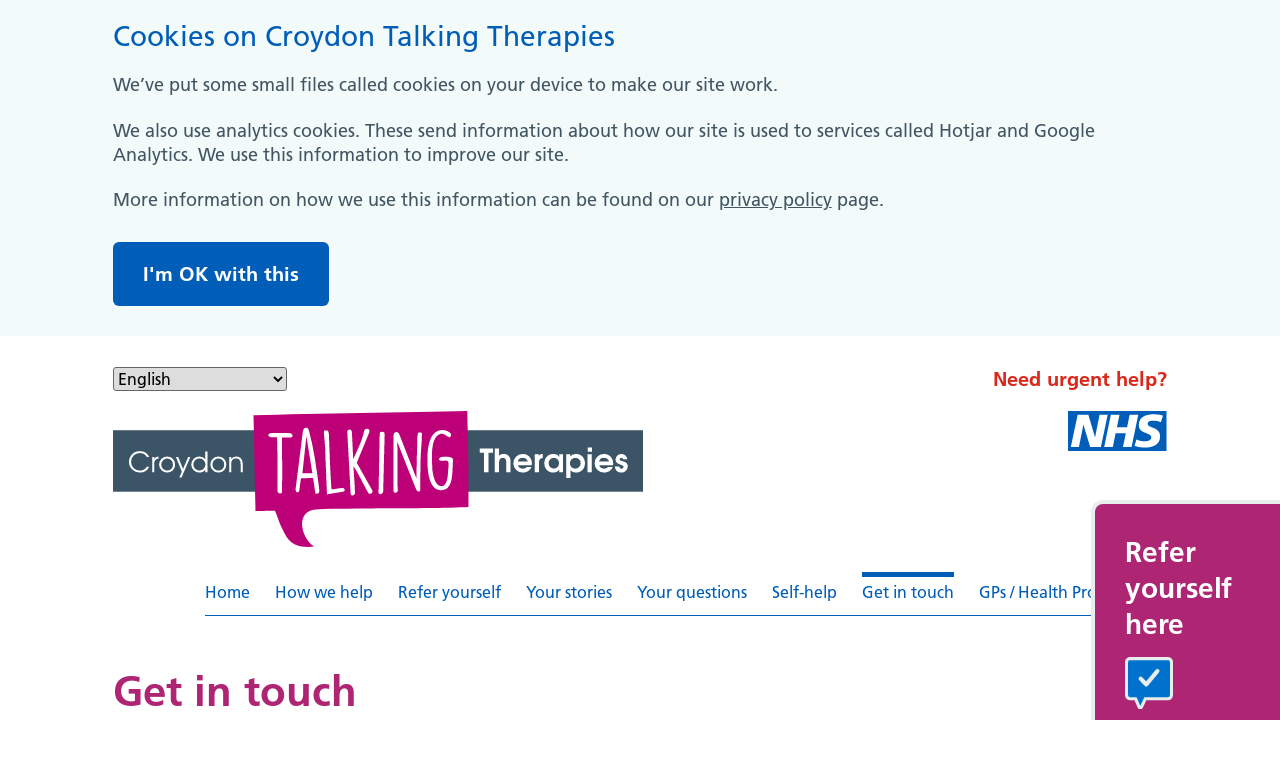

--- FILE ---
content_type: text/html; charset=UTF-8
request_url: https://croydontalkingtherapies.nhs.uk/get-in-touch/
body_size: 15769
content:
<!doctype html>
<html lang="en-GB">
<head>
	<meta charset="UTF-8">
	<meta name="viewport" content="width=device-width, initial-scale=1">
	<link rel="profile" href="https://gmpg.org/xfn/11">
	<title>Get in touch &#8211; Croydon Talking Therapies</title>
<meta name='robots' content='max-image-preview:large' />
<link rel='dns-prefetch' href='//www.googletagmanager.com' />
<link rel="alternate" type="application/rss+xml" title="Croydon Talking Therapies &raquo; Feed" href="https://croydontalkingtherapies.nhs.uk/feed/" />
<link rel="alternate" type="application/rss+xml" title="Croydon Talking Therapies &raquo; Comments Feed" href="https://croydontalkingtherapies.nhs.uk/comments/feed/" />
<link rel="alternate" title="oEmbed (JSON)" type="application/json+oembed" href="https://croydontalkingtherapies.nhs.uk/wp-json/oembed/1.0/embed?url=https%3A%2F%2Fcroydontalkingtherapies.nhs.uk%2Fget-in-touch%2F" />
<link rel="alternate" title="oEmbed (XML)" type="text/xml+oembed" href="https://croydontalkingtherapies.nhs.uk/wp-json/oembed/1.0/embed?url=https%3A%2F%2Fcroydontalkingtherapies.nhs.uk%2Fget-in-touch%2F&#038;format=xml" />
<style id='wp-img-auto-sizes-contain-inline-css'>
img:is([sizes=auto i],[sizes^="auto," i]){contain-intrinsic-size:3000px 1500px}
/*# sourceURL=wp-img-auto-sizes-contain-inline-css */
</style>
<style id='wp-emoji-styles-inline-css'>

	img.wp-smiley, img.emoji {
		display: inline !important;
		border: none !important;
		box-shadow: none !important;
		height: 1em !important;
		width: 1em !important;
		margin: 0 0.07em !important;
		vertical-align: -0.1em !important;
		background: none !important;
		padding: 0 !important;
	}
/*# sourceURL=wp-emoji-styles-inline-css */
</style>
<link rel='stylesheet' id='jet-engine-frontend-css' href='https://croydontalkingtherapies.nhs.uk/wp-content/plugins/jet-engine/assets/css/frontend.css?ver=3.8.2.1' media='all' />
<style id='global-styles-inline-css'>
:root{--wp--preset--aspect-ratio--square: 1;--wp--preset--aspect-ratio--4-3: 4/3;--wp--preset--aspect-ratio--3-4: 3/4;--wp--preset--aspect-ratio--3-2: 3/2;--wp--preset--aspect-ratio--2-3: 2/3;--wp--preset--aspect-ratio--16-9: 16/9;--wp--preset--aspect-ratio--9-16: 9/16;--wp--preset--color--black: #000000;--wp--preset--color--cyan-bluish-gray: #abb8c3;--wp--preset--color--white: #ffffff;--wp--preset--color--pale-pink: #f78da7;--wp--preset--color--vivid-red: #cf2e2e;--wp--preset--color--luminous-vivid-orange: #ff6900;--wp--preset--color--luminous-vivid-amber: #fcb900;--wp--preset--color--light-green-cyan: #7bdcb5;--wp--preset--color--vivid-green-cyan: #00d084;--wp--preset--color--pale-cyan-blue: #8ed1fc;--wp--preset--color--vivid-cyan-blue: #0693e3;--wp--preset--color--vivid-purple: #9b51e0;--wp--preset--gradient--vivid-cyan-blue-to-vivid-purple: linear-gradient(135deg,rgb(6,147,227) 0%,rgb(155,81,224) 100%);--wp--preset--gradient--light-green-cyan-to-vivid-green-cyan: linear-gradient(135deg,rgb(122,220,180) 0%,rgb(0,208,130) 100%);--wp--preset--gradient--luminous-vivid-amber-to-luminous-vivid-orange: linear-gradient(135deg,rgb(252,185,0) 0%,rgb(255,105,0) 100%);--wp--preset--gradient--luminous-vivid-orange-to-vivid-red: linear-gradient(135deg,rgb(255,105,0) 0%,rgb(207,46,46) 100%);--wp--preset--gradient--very-light-gray-to-cyan-bluish-gray: linear-gradient(135deg,rgb(238,238,238) 0%,rgb(169,184,195) 100%);--wp--preset--gradient--cool-to-warm-spectrum: linear-gradient(135deg,rgb(74,234,220) 0%,rgb(151,120,209) 20%,rgb(207,42,186) 40%,rgb(238,44,130) 60%,rgb(251,105,98) 80%,rgb(254,248,76) 100%);--wp--preset--gradient--blush-light-purple: linear-gradient(135deg,rgb(255,206,236) 0%,rgb(152,150,240) 100%);--wp--preset--gradient--blush-bordeaux: linear-gradient(135deg,rgb(254,205,165) 0%,rgb(254,45,45) 50%,rgb(107,0,62) 100%);--wp--preset--gradient--luminous-dusk: linear-gradient(135deg,rgb(255,203,112) 0%,rgb(199,81,192) 50%,rgb(65,88,208) 100%);--wp--preset--gradient--pale-ocean: linear-gradient(135deg,rgb(255,245,203) 0%,rgb(182,227,212) 50%,rgb(51,167,181) 100%);--wp--preset--gradient--electric-grass: linear-gradient(135deg,rgb(202,248,128) 0%,rgb(113,206,126) 100%);--wp--preset--gradient--midnight: linear-gradient(135deg,rgb(2,3,129) 0%,rgb(40,116,252) 100%);--wp--preset--font-size--small: 13px;--wp--preset--font-size--medium: 20px;--wp--preset--font-size--large: 36px;--wp--preset--font-size--x-large: 42px;--wp--preset--spacing--20: 0.44rem;--wp--preset--spacing--30: 0.67rem;--wp--preset--spacing--40: 1rem;--wp--preset--spacing--50: 1.5rem;--wp--preset--spacing--60: 2.25rem;--wp--preset--spacing--70: 3.38rem;--wp--preset--spacing--80: 5.06rem;--wp--preset--shadow--natural: 6px 6px 9px rgba(0, 0, 0, 0.2);--wp--preset--shadow--deep: 12px 12px 50px rgba(0, 0, 0, 0.4);--wp--preset--shadow--sharp: 6px 6px 0px rgba(0, 0, 0, 0.2);--wp--preset--shadow--outlined: 6px 6px 0px -3px rgb(255, 255, 255), 6px 6px rgb(0, 0, 0);--wp--preset--shadow--crisp: 6px 6px 0px rgb(0, 0, 0);}:root { --wp--style--global--content-size: 800px;--wp--style--global--wide-size: 1200px; }:where(body) { margin: 0; }.wp-site-blocks > .alignleft { float: left; margin-right: 2em; }.wp-site-blocks > .alignright { float: right; margin-left: 2em; }.wp-site-blocks > .aligncenter { justify-content: center; margin-left: auto; margin-right: auto; }:where(.wp-site-blocks) > * { margin-block-start: 24px; margin-block-end: 0; }:where(.wp-site-blocks) > :first-child { margin-block-start: 0; }:where(.wp-site-blocks) > :last-child { margin-block-end: 0; }:root { --wp--style--block-gap: 24px; }:root :where(.is-layout-flow) > :first-child{margin-block-start: 0;}:root :where(.is-layout-flow) > :last-child{margin-block-end: 0;}:root :where(.is-layout-flow) > *{margin-block-start: 24px;margin-block-end: 0;}:root :where(.is-layout-constrained) > :first-child{margin-block-start: 0;}:root :where(.is-layout-constrained) > :last-child{margin-block-end: 0;}:root :where(.is-layout-constrained) > *{margin-block-start: 24px;margin-block-end: 0;}:root :where(.is-layout-flex){gap: 24px;}:root :where(.is-layout-grid){gap: 24px;}.is-layout-flow > .alignleft{float: left;margin-inline-start: 0;margin-inline-end: 2em;}.is-layout-flow > .alignright{float: right;margin-inline-start: 2em;margin-inline-end: 0;}.is-layout-flow > .aligncenter{margin-left: auto !important;margin-right: auto !important;}.is-layout-constrained > .alignleft{float: left;margin-inline-start: 0;margin-inline-end: 2em;}.is-layout-constrained > .alignright{float: right;margin-inline-start: 2em;margin-inline-end: 0;}.is-layout-constrained > .aligncenter{margin-left: auto !important;margin-right: auto !important;}.is-layout-constrained > :where(:not(.alignleft):not(.alignright):not(.alignfull)){max-width: var(--wp--style--global--content-size);margin-left: auto !important;margin-right: auto !important;}.is-layout-constrained > .alignwide{max-width: var(--wp--style--global--wide-size);}body .is-layout-flex{display: flex;}.is-layout-flex{flex-wrap: wrap;align-items: center;}.is-layout-flex > :is(*, div){margin: 0;}body .is-layout-grid{display: grid;}.is-layout-grid > :is(*, div){margin: 0;}body{padding-top: 0px;padding-right: 0px;padding-bottom: 0px;padding-left: 0px;}a:where(:not(.wp-element-button)){text-decoration: underline;}:root :where(.wp-element-button, .wp-block-button__link){background-color: #32373c;border-width: 0;color: #fff;font-family: inherit;font-size: inherit;font-style: inherit;font-weight: inherit;letter-spacing: inherit;line-height: inherit;padding-top: calc(0.667em + 2px);padding-right: calc(1.333em + 2px);padding-bottom: calc(0.667em + 2px);padding-left: calc(1.333em + 2px);text-decoration: none;text-transform: inherit;}.has-black-color{color: var(--wp--preset--color--black) !important;}.has-cyan-bluish-gray-color{color: var(--wp--preset--color--cyan-bluish-gray) !important;}.has-white-color{color: var(--wp--preset--color--white) !important;}.has-pale-pink-color{color: var(--wp--preset--color--pale-pink) !important;}.has-vivid-red-color{color: var(--wp--preset--color--vivid-red) !important;}.has-luminous-vivid-orange-color{color: var(--wp--preset--color--luminous-vivid-orange) !important;}.has-luminous-vivid-amber-color{color: var(--wp--preset--color--luminous-vivid-amber) !important;}.has-light-green-cyan-color{color: var(--wp--preset--color--light-green-cyan) !important;}.has-vivid-green-cyan-color{color: var(--wp--preset--color--vivid-green-cyan) !important;}.has-pale-cyan-blue-color{color: var(--wp--preset--color--pale-cyan-blue) !important;}.has-vivid-cyan-blue-color{color: var(--wp--preset--color--vivid-cyan-blue) !important;}.has-vivid-purple-color{color: var(--wp--preset--color--vivid-purple) !important;}.has-black-background-color{background-color: var(--wp--preset--color--black) !important;}.has-cyan-bluish-gray-background-color{background-color: var(--wp--preset--color--cyan-bluish-gray) !important;}.has-white-background-color{background-color: var(--wp--preset--color--white) !important;}.has-pale-pink-background-color{background-color: var(--wp--preset--color--pale-pink) !important;}.has-vivid-red-background-color{background-color: var(--wp--preset--color--vivid-red) !important;}.has-luminous-vivid-orange-background-color{background-color: var(--wp--preset--color--luminous-vivid-orange) !important;}.has-luminous-vivid-amber-background-color{background-color: var(--wp--preset--color--luminous-vivid-amber) !important;}.has-light-green-cyan-background-color{background-color: var(--wp--preset--color--light-green-cyan) !important;}.has-vivid-green-cyan-background-color{background-color: var(--wp--preset--color--vivid-green-cyan) !important;}.has-pale-cyan-blue-background-color{background-color: var(--wp--preset--color--pale-cyan-blue) !important;}.has-vivid-cyan-blue-background-color{background-color: var(--wp--preset--color--vivid-cyan-blue) !important;}.has-vivid-purple-background-color{background-color: var(--wp--preset--color--vivid-purple) !important;}.has-black-border-color{border-color: var(--wp--preset--color--black) !important;}.has-cyan-bluish-gray-border-color{border-color: var(--wp--preset--color--cyan-bluish-gray) !important;}.has-white-border-color{border-color: var(--wp--preset--color--white) !important;}.has-pale-pink-border-color{border-color: var(--wp--preset--color--pale-pink) !important;}.has-vivid-red-border-color{border-color: var(--wp--preset--color--vivid-red) !important;}.has-luminous-vivid-orange-border-color{border-color: var(--wp--preset--color--luminous-vivid-orange) !important;}.has-luminous-vivid-amber-border-color{border-color: var(--wp--preset--color--luminous-vivid-amber) !important;}.has-light-green-cyan-border-color{border-color: var(--wp--preset--color--light-green-cyan) !important;}.has-vivid-green-cyan-border-color{border-color: var(--wp--preset--color--vivid-green-cyan) !important;}.has-pale-cyan-blue-border-color{border-color: var(--wp--preset--color--pale-cyan-blue) !important;}.has-vivid-cyan-blue-border-color{border-color: var(--wp--preset--color--vivid-cyan-blue) !important;}.has-vivid-purple-border-color{border-color: var(--wp--preset--color--vivid-purple) !important;}.has-vivid-cyan-blue-to-vivid-purple-gradient-background{background: var(--wp--preset--gradient--vivid-cyan-blue-to-vivid-purple) !important;}.has-light-green-cyan-to-vivid-green-cyan-gradient-background{background: var(--wp--preset--gradient--light-green-cyan-to-vivid-green-cyan) !important;}.has-luminous-vivid-amber-to-luminous-vivid-orange-gradient-background{background: var(--wp--preset--gradient--luminous-vivid-amber-to-luminous-vivid-orange) !important;}.has-luminous-vivid-orange-to-vivid-red-gradient-background{background: var(--wp--preset--gradient--luminous-vivid-orange-to-vivid-red) !important;}.has-very-light-gray-to-cyan-bluish-gray-gradient-background{background: var(--wp--preset--gradient--very-light-gray-to-cyan-bluish-gray) !important;}.has-cool-to-warm-spectrum-gradient-background{background: var(--wp--preset--gradient--cool-to-warm-spectrum) !important;}.has-blush-light-purple-gradient-background{background: var(--wp--preset--gradient--blush-light-purple) !important;}.has-blush-bordeaux-gradient-background{background: var(--wp--preset--gradient--blush-bordeaux) !important;}.has-luminous-dusk-gradient-background{background: var(--wp--preset--gradient--luminous-dusk) !important;}.has-pale-ocean-gradient-background{background: var(--wp--preset--gradient--pale-ocean) !important;}.has-electric-grass-gradient-background{background: var(--wp--preset--gradient--electric-grass) !important;}.has-midnight-gradient-background{background: var(--wp--preset--gradient--midnight) !important;}.has-small-font-size{font-size: var(--wp--preset--font-size--small) !important;}.has-medium-font-size{font-size: var(--wp--preset--font-size--medium) !important;}.has-large-font-size{font-size: var(--wp--preset--font-size--large) !important;}.has-x-large-font-size{font-size: var(--wp--preset--font-size--x-large) !important;}
:root :where(.wp-block-pullquote){font-size: 1.5em;line-height: 1.6;}
/*# sourceURL=global-styles-inline-css */
</style>
<link rel='stylesheet' id='hello-elementor-css' href='https://croydontalkingtherapies.nhs.uk/wp-content/themes/hello-elementor/assets/css/reset.css?ver=3.4.6' media='all' />
<link rel='stylesheet' id='hello-elementor-theme-style-css' href='https://croydontalkingtherapies.nhs.uk/wp-content/themes/hello-elementor/assets/css/theme.css?ver=3.4.6' media='all' />
<link rel='stylesheet' id='hello-elementor-header-footer-css' href='https://croydontalkingtherapies.nhs.uk/wp-content/themes/hello-elementor/assets/css/header-footer.css?ver=3.4.6' media='all' />
<link rel='stylesheet' id='elementor-frontend-css' href='https://croydontalkingtherapies.nhs.uk/wp-content/plugins/elementor/assets/css/frontend.min.css?ver=3.34.4' media='all' />
<link rel='stylesheet' id='widget-heading-css' href='https://croydontalkingtherapies.nhs.uk/wp-content/plugins/elementor/assets/css/widget-heading.min.css?ver=3.34.4' media='all' />
<link rel='stylesheet' id='widget-image-css' href='https://croydontalkingtherapies.nhs.uk/wp-content/plugins/elementor/assets/css/widget-image.min.css?ver=3.34.4' media='all' />
<link rel='stylesheet' id='widget-nav-menu-css' href='https://croydontalkingtherapies.nhs.uk/wp-content/plugins/elementor-pro/assets/css/widget-nav-menu.min.css?ver=3.34.3' media='all' />
<link rel='stylesheet' id='widget-spacer-css' href='https://croydontalkingtherapies.nhs.uk/wp-content/plugins/elementor/assets/css/widget-spacer.min.css?ver=3.34.4' media='all' />
<link rel='stylesheet' id='e-sticky-css' href='https://croydontalkingtherapies.nhs.uk/wp-content/plugins/elementor-pro/assets/css/modules/sticky.min.css?ver=3.34.3' media='all' />
<link rel='stylesheet' id='swiper-css' href='https://croydontalkingtherapies.nhs.uk/wp-content/plugins/elementor/assets/lib/swiper/v8/css/swiper.min.css?ver=8.4.5' media='all' />
<link rel='stylesheet' id='e-swiper-css' href='https://croydontalkingtherapies.nhs.uk/wp-content/plugins/elementor/assets/css/conditionals/e-swiper.min.css?ver=3.34.4' media='all' />
<link rel='stylesheet' id='elementor-icons-css' href='https://croydontalkingtherapies.nhs.uk/wp-content/plugins/elementor/assets/lib/eicons/css/elementor-icons.min.css?ver=5.46.0' media='all' />
<link rel='stylesheet' id='elementor-post-6-css' href='https://croydontalkingtherapies.nhs.uk/wp-content/uploads/elementor/css/post-6.css?ver=1769749639' media='all' />
<link rel='stylesheet' id='jet-tabs-frontend-css' href='https://croydontalkingtherapies.nhs.uk/wp-content/plugins/jet-tabs/assets/css/jet-tabs-frontend.css?ver=2.2.13' media='all' />
<link rel='stylesheet' id='font-awesome-5-all-css' href='https://croydontalkingtherapies.nhs.uk/wp-content/plugins/elementor/assets/lib/font-awesome/css/all.min.css?ver=3.34.4' media='all' />
<link rel='stylesheet' id='font-awesome-4-shim-css' href='https://croydontalkingtherapies.nhs.uk/wp-content/plugins/elementor/assets/lib/font-awesome/css/v4-shims.min.css?ver=3.34.4' media='all' />
<link rel='stylesheet' id='widget-divider-css' href='https://croydontalkingtherapies.nhs.uk/wp-content/plugins/elementor/assets/css/widget-divider.min.css?ver=3.34.4' media='all' />
<link rel='stylesheet' id='elementor-post-281-css' href='https://croydontalkingtherapies.nhs.uk/wp-content/uploads/elementor/css/post-281.css?ver=1769755053' media='all' />
<link rel='stylesheet' id='elementor-post-30-css' href='https://croydontalkingtherapies.nhs.uk/wp-content/uploads/elementor/css/post-30.css?ver=1769749640' media='all' />
<link rel='stylesheet' id='elementor-post-59-css' href='https://croydontalkingtherapies.nhs.uk/wp-content/uploads/elementor/css/post-59.css?ver=1769749640' media='all' />
<link rel='stylesheet' id='hello-elementor-child-style-css' href='https://croydontalkingtherapies.nhs.uk/wp-content/themes/hello-theme-child-master/style.css?ver=1.0.0' media='all' />
<link rel='stylesheet' id='elementor-gf-local-roboto-css' href='https://croydontalkingtherapies.nhs.uk/wp-content/uploads/elementor/google-fonts/css/roboto.css?ver=1742274819' media='all' />
<link rel='stylesheet' id='elementor-gf-local-robotoslab-css' href='https://croydontalkingtherapies.nhs.uk/wp-content/uploads/elementor/google-fonts/css/robotoslab.css?ver=1742274820' media='all' />
<link rel='stylesheet' id='elementor-icons-shared-0-css' href='https://croydontalkingtherapies.nhs.uk/wp-content/plugins/elementor/assets/lib/font-awesome/css/fontawesome.min.css?ver=5.15.3' media='all' />
<link rel='stylesheet' id='elementor-icons-fa-solid-css' href='https://croydontalkingtherapies.nhs.uk/wp-content/plugins/elementor/assets/lib/font-awesome/css/solid.min.css?ver=5.15.3' media='all' />
<script src="https://croydontalkingtherapies.nhs.uk/wp-includes/js/jquery/jquery.min.js?ver=3.7.1" id="jquery-core-js"></script>
<script src="https://croydontalkingtherapies.nhs.uk/wp-includes/js/jquery/jquery-migrate.min.js?ver=3.4.1" id="jquery-migrate-js"></script>
<script src="https://croydontalkingtherapies.nhs.uk/wp-content/plugins/elementor/assets/lib/font-awesome/js/v4-shims.min.js?ver=3.34.4" id="font-awesome-4-shim-js"></script>

<!-- Google tag (gtag.js) snippet added by Site Kit -->
<!-- Google Analytics snippet added by Site Kit -->
<script src="https://www.googletagmanager.com/gtag/js?id=G-B8MLNCHSB6" id="google_gtagjs-js" async></script>
<script id="google_gtagjs-js-after">
window.dataLayer = window.dataLayer || [];function gtag(){dataLayer.push(arguments);}
gtag("set","linker",{"domains":["croydontalkingtherapies.nhs.uk"]});
gtag("js", new Date());
gtag("set", "developer_id.dZTNiMT", true);
gtag("config", "G-B8MLNCHSB6");
//# sourceURL=google_gtagjs-js-after
</script>
<link rel="https://api.w.org/" href="https://croydontalkingtherapies.nhs.uk/wp-json/" /><link rel="alternate" title="JSON" type="application/json" href="https://croydontalkingtherapies.nhs.uk/wp-json/wp/v2/pages/281" /><link rel="EditURI" type="application/rsd+xml" title="RSD" href="https://croydontalkingtherapies.nhs.uk/xmlrpc.php?rsd" />
<meta name="generator" content="WordPress 6.9" />
<link rel="canonical" href="https://croydontalkingtherapies.nhs.uk/get-in-touch/" />
<link rel='shortlink' href='https://croydontalkingtherapies.nhs.uk/?p=281' />
<meta name="generator" content="Site Kit by Google 1.171.0" /><meta name="generator" content="Elementor 3.34.4; features: additional_custom_breakpoints; settings: css_print_method-external, google_font-enabled, font_display-auto">
			<style>
				.e-con.e-parent:nth-of-type(n+4):not(.e-lazyloaded):not(.e-no-lazyload),
				.e-con.e-parent:nth-of-type(n+4):not(.e-lazyloaded):not(.e-no-lazyload) * {
					background-image: none !important;
				}
				@media screen and (max-height: 1024px) {
					.e-con.e-parent:nth-of-type(n+3):not(.e-lazyloaded):not(.e-no-lazyload),
					.e-con.e-parent:nth-of-type(n+3):not(.e-lazyloaded):not(.e-no-lazyload) * {
						background-image: none !important;
					}
				}
				@media screen and (max-height: 640px) {
					.e-con.e-parent:nth-of-type(n+2):not(.e-lazyloaded):not(.e-no-lazyload),
					.e-con.e-parent:nth-of-type(n+2):not(.e-lazyloaded):not(.e-no-lazyload) * {
						background-image: none !important;
					}
				}
			</style>
			<link rel="icon" href="https://croydontalkingtherapies.nhs.uk/wp-content/uploads/2021/03/cropped-favicon_croydon-32x32.png" sizes="32x32" />
<link rel="icon" href="https://croydontalkingtherapies.nhs.uk/wp-content/uploads/2021/03/cropped-favicon_croydon-192x192.png" sizes="192x192" />
<link rel="apple-touch-icon" href="https://croydontalkingtherapies.nhs.uk/wp-content/uploads/2021/03/cropped-favicon_croydon-180x180.png" />
<meta name="msapplication-TileImage" content="https://croydontalkingtherapies.nhs.uk/wp-content/uploads/2021/03/cropped-favicon_croydon-270x270.png" />
</head>
<body class="wp-singular page-template-default page page-id-281 wp-embed-responsive wp-theme-hello-elementor wp-child-theme-hello-theme-child-master hello-elementor-default elementor-default elementor-kit-6 elementor-page elementor-page-281">


<a class="skip-link screen-reader-text" href="#content">Skip to content</a>

		<header data-elementor-type="header" data-elementor-id="30" class="elementor elementor-30 elementor-location-header" data-elementor-post-type="elementor_library">
					<section class="elementor-section elementor-top-section elementor-element elementor-element-f7db352 jedv-enabled--yes elementor-section-boxed elementor-section-height-default elementor-section-height-default" data-id="f7db352" data-element_type="section" id="cookie-notice" data-settings="{&quot;background_background&quot;:&quot;classic&quot;}">
						<div class="elementor-container elementor-column-gap-default">
					<div class="elementor-column elementor-col-100 elementor-top-column elementor-element elementor-element-7270d331" data-id="7270d331" data-element_type="column">
			<div class="elementor-widget-wrap elementor-element-populated">
						<div class="elementor-element elementor-element-146379f1 elementor-widget elementor-widget-heading" data-id="146379f1" data-element_type="widget" data-widget_type="heading.default">
				<div class="elementor-widget-container">
					<h2 class="elementor-heading-title elementor-size-default">Cookies on Croydon Talking Therapies</h2>				</div>
				</div>
				<div class="elementor-element elementor-element-6d28c476 elementor-widget elementor-widget-text-editor" data-id="6d28c476" data-element_type="widget" data-widget_type="text-editor.default">
				<div class="elementor-widget-container">
									<p>We&#8217;ve put some small files called cookies on your device to make our site work.</p><p>We also use analytics cookies. These send information about how our site is used to services called Hotjar and Google Analytics. We use this information to improve our site.</p><p>More information on how we use this information can be found on our <a href="https://croydontalkingtherapies.nhs.uk/privacy-policy/">privacy policy</a> page.</p>								</div>
				</div>
				<div class="elementor-element elementor-element-a0b264d accept-cookies elementor-widget elementor-widget-jet-listing-dynamic-link" data-id="a0b264d" data-element_type="widget" data-widget_type="jet-listing-dynamic-link.default">
				<div class="elementor-widget-container">
					<div class="jet-listing jet-listing-dynamic-link"><a href="#" class="jet-add-to-store jet-listing-dynamic-link__link " data-args="{&quot;label&quot;:&quot;&lt;span class=\&quot;jet-listing-dynamic-link__label\&quot;&gt;I&#039;m OK with this&lt;\/span&gt;&quot;,&quot;icon&quot;:false,&quot;added_url&quot;:&quot;&quot;,&quot;added_label&quot;:&quot;&lt;span class=\&quot;jet-listing-dynamic-link__label\&quot;&gt;Cookies accepted&lt;\/span&gt;&quot;,&quot;added_icon&quot;:false,&quot;store&quot;:{&quot;slug&quot;:&quot;cookie&quot;,&quot;type&quot;:&quot;cookies&quot;,&quot;is_front&quot;:false,&quot;size&quot;:1},&quot;post_id&quot;:281}" data-post="281" data-store="cookie"><span class="jet-listing-dynamic-link__label">I'm OK with this</span></a></div>				</div>
				</div>
				<div class="elementor-element elementor-element-9506651 elementor-widget elementor-widget-html" data-id="9506651" data-element_type="widget" data-widget_type="html.default">
				<div class="elementor-widget-container">
					<script>
    jQuery('.accept-cookies').on('click', function() {
        jQuery('#cookie-notice').hide();
    })
</script>				</div>
				</div>
					</div>
		</div>
					</div>
		</section>
				<section class="elementor-section elementor-top-section elementor-element elementor-element-74b6749 elementor-section-full_width elementor-section-height-default elementor-section-height-default" data-id="74b6749" data-element_type="section">
						<div class="elementor-container elementor-column-gap-no">
					<div class="elementor-column elementor-col-100 elementor-top-column elementor-element elementor-element-5ae6a06" data-id="5ae6a06" data-element_type="column">
			<div class="elementor-widget-wrap elementor-element-populated">
						<div class="elementor-element elementor-element-8ea0e93 elementor-widget elementor-widget-html" data-id="8ea0e93" data-element_type="widget" data-widget_type="html.default">
				<div class="elementor-widget-container">
					<a href="#main-content" class="skipcontent">Skip to main content</a>				</div>
				</div>
					</div>
		</div>
					</div>
		</section>
				<section class="elementor-section elementor-top-section elementor-element elementor-element-7f1ed60 elementor-section-content-middle elementor-section-boxed elementor-section-height-default elementor-section-height-default" data-id="7f1ed60" data-element_type="section">
						<div class="elementor-container elementor-column-gap-no">
					<div class="elementor-column elementor-col-50 elementor-top-column elementor-element elementor-element-d2d7454" data-id="d2d7454" data-element_type="column">
			<div class="elementor-widget-wrap elementor-element-populated">
						<div class="elementor-element elementor-element-3a96033 elementor-widget__width-auto elementor-widget elementor-widget-shortcode" data-id="3a96033" data-element_type="widget" aria-label="Language selector" data-widget_type="shortcode.default">
				<div class="elementor-widget-container">
							<div class="elementor-shortcode"><div class="gtranslate_wrapper" id="gt-wrapper-11765983"></div></div>
						</div>
				</div>
					</div>
		</div>
				<div class="elementor-column elementor-col-50 elementor-top-column elementor-element elementor-element-ac34568" data-id="ac34568" data-element_type="column">
			<div class="elementor-widget-wrap elementor-element-populated">
						<div class="elementor-element elementor-element-f041b92 elementor-widget__width-inherit elementor-widget elementor-widget-heading" data-id="f041b92" data-element_type="widget" data-widget_type="heading.default">
				<div class="elementor-widget-container">
					<div class="elementor-heading-title elementor-size-default"><a href="https://croydontalkingtherapies.nhs.uk/get-in-touch/">Need urgent help?</a></div>				</div>
				</div>
					</div>
		</div>
					</div>
		</section>
				<section class="elementor-section elementor-top-section elementor-element elementor-element-6e438d25 elementor-section-boxed elementor-section-height-default elementor-section-height-default" data-id="6e438d25" data-element_type="section">
						<div class="elementor-container elementor-column-gap-no">
					<div class="elementor-column elementor-col-50 elementor-top-column elementor-element elementor-element-f7281ab" data-id="f7281ab" data-element_type="column" data-settings="{&quot;background_background&quot;:&quot;classic&quot;}">
			<div class="elementor-widget-wrap elementor-element-populated">
						<div class="elementor-element elementor-element-c173c7c elementor-widget elementor-widget-image" data-id="c173c7c" data-element_type="widget" data-widget_type="image.default">
				<div class="elementor-widget-container">
																<a href="https://croydontalkingtherapies.nhs.uk">
							<img fetchpriority="high" width="533" height="137" src="https://croydontalkingtherapies.nhs.uk/wp-content/uploads/2021/01/Croydon-Talking-Therapies-logo.svg" class="attachment-full size-full wp-image-1639" alt="Croydon Talking Therapies logo" />								</a>
															</div>
				</div>
					</div>
		</div>
				<div class="elementor-column elementor-col-50 elementor-top-column elementor-element elementor-element-57f88d9 elementor-hidden-tablet elementor-hidden-mobile" data-id="57f88d9" data-element_type="column">
			<div class="elementor-widget-wrap elementor-element-populated">
						<div class="elementor-element elementor-element-7708802 elementor-widget elementor-widget-image" data-id="7708802" data-element_type="widget" data-widget_type="image.default">
				<div class="elementor-widget-container">
															<img src="https://croydontalkingtherapies.nhs.uk/wp-content/uploads/2021/01/nhs_logo.svg" class="attachment-full size-full wp-image-36" alt="NHS Logo." />															</div>
				</div>
					</div>
		</div>
					</div>
		</section>
				<section class="elementor-section elementor-top-section elementor-element elementor-element-5fa9307 elementor-section-content-middle elementor-hidden-tablet elementor-hidden-mobile elementor-section-boxed elementor-section-height-default elementor-section-height-default" data-id="5fa9307" data-element_type="section">
						<div class="elementor-container elementor-column-gap-no">
					<div class="elementor-column elementor-col-100 elementor-top-column elementor-element elementor-element-c6e51c9" data-id="c6e51c9" data-element_type="column">
			<div class="elementor-widget-wrap elementor-element-populated">
						<div class="elementor-element elementor-element-7de35b3 elementor-nav-menu__align-end elementor-nav-menu--dropdown-none elementor-widget elementor-widget-nav-menu" data-id="7de35b3" data-element_type="widget" data-settings="{&quot;layout&quot;:&quot;horizontal&quot;,&quot;submenu_icon&quot;:{&quot;value&quot;:&quot;&lt;i class=\&quot;fas fa-caret-down\&quot; aria-hidden=\&quot;true\&quot;&gt;&lt;\/i&gt;&quot;,&quot;library&quot;:&quot;fa-solid&quot;}}" data-widget_type="nav-menu.default">
				<div class="elementor-widget-container">
								<nav aria-label="Menu" class="elementor-nav-menu--main elementor-nav-menu__container elementor-nav-menu--layout-horizontal e--pointer-overline e--animation-fade">
				<ul id="menu-1-7de35b3" class="elementor-nav-menu"><li class="menu-item menu-item-type-post_type menu-item-object-page menu-item-home menu-item-1479"><a href="https://croydontalkingtherapies.nhs.uk/" class="elementor-item">Home</a></li>
<li class="menu-item menu-item-type-post_type menu-item-object-page menu-item-430"><a href="https://croydontalkingtherapies.nhs.uk/how-we-help/" class="elementor-item">How we help</a></li>
<li class="menu-item menu-item-type-post_type menu-item-object-page menu-item-301"><a href="https://croydontalkingtherapies.nhs.uk/refer-yourself/" class="elementor-item">Refer yourself</a></li>
<li class="menu-item menu-item-type-post_type menu-item-object-page menu-item-302"><a href="https://croydontalkingtherapies.nhs.uk/your-stories/" class="elementor-item">Your stories</a></li>
<li class="menu-item menu-item-type-post_type menu-item-object-page menu-item-303"><a href="https://croydontalkingtherapies.nhs.uk/your-questions/" class="elementor-item">Your questions</a></li>
<li class="menu-item menu-item-type-post_type menu-item-object-page menu-item-304"><a href="https://croydontalkingtherapies.nhs.uk/self-help-resources/" class="elementor-item">Self-help</a></li>
<li class="menu-item menu-item-type-post_type menu-item-object-page current-menu-item page_item page-item-281 current_page_item menu-item-305"><a href="https://croydontalkingtherapies.nhs.uk/get-in-touch/" aria-current="page" class="elementor-item elementor-item-active">Get in touch</a></li>
<li class="menu-item menu-item-type-post_type menu-item-object-page menu-item-2143"><a href="https://croydontalkingtherapies.nhs.uk/information-for-gps-and-other-health-professionals/" class="elementor-item">GPs / Health Professionals</a></li>
</ul>			</nav>
						<nav class="elementor-nav-menu--dropdown elementor-nav-menu__container" aria-hidden="true">
				<ul id="menu-2-7de35b3" class="elementor-nav-menu"><li class="menu-item menu-item-type-post_type menu-item-object-page menu-item-home menu-item-1479"><a href="https://croydontalkingtherapies.nhs.uk/" class="elementor-item" tabindex="-1">Home</a></li>
<li class="menu-item menu-item-type-post_type menu-item-object-page menu-item-430"><a href="https://croydontalkingtherapies.nhs.uk/how-we-help/" class="elementor-item" tabindex="-1">How we help</a></li>
<li class="menu-item menu-item-type-post_type menu-item-object-page menu-item-301"><a href="https://croydontalkingtherapies.nhs.uk/refer-yourself/" class="elementor-item" tabindex="-1">Refer yourself</a></li>
<li class="menu-item menu-item-type-post_type menu-item-object-page menu-item-302"><a href="https://croydontalkingtherapies.nhs.uk/your-stories/" class="elementor-item" tabindex="-1">Your stories</a></li>
<li class="menu-item menu-item-type-post_type menu-item-object-page menu-item-303"><a href="https://croydontalkingtherapies.nhs.uk/your-questions/" class="elementor-item" tabindex="-1">Your questions</a></li>
<li class="menu-item menu-item-type-post_type menu-item-object-page menu-item-304"><a href="https://croydontalkingtherapies.nhs.uk/self-help-resources/" class="elementor-item" tabindex="-1">Self-help</a></li>
<li class="menu-item menu-item-type-post_type menu-item-object-page current-menu-item page_item page-item-281 current_page_item menu-item-305"><a href="https://croydontalkingtherapies.nhs.uk/get-in-touch/" aria-current="page" class="elementor-item elementor-item-active" tabindex="-1">Get in touch</a></li>
<li class="menu-item menu-item-type-post_type menu-item-object-page menu-item-2143"><a href="https://croydontalkingtherapies.nhs.uk/information-for-gps-and-other-health-professionals/" class="elementor-item" tabindex="-1">GPs / Health Professionals</a></li>
</ul>			</nav>
						</div>
				</div>
					</div>
		</div>
					</div>
		</section>
				<section class="elementor-section elementor-top-section elementor-element elementor-element-0bb28f7 elementor-section-content-middle elementor-hidden-desktop elementor-section-boxed elementor-section-height-default elementor-section-height-default" data-id="0bb28f7" data-element_type="section">
						<div class="elementor-container elementor-column-gap-no">
					<div class="elementor-column elementor-col-50 elementor-top-column elementor-element elementor-element-ca763b6" data-id="ca763b6" data-element_type="column">
			<div class="elementor-widget-wrap elementor-element-populated">
						<div class="elementor-element elementor-element-5c39953 elementor-nav-menu--stretch elementor-nav-menu__text-align-aside elementor-nav-menu--toggle elementor-nav-menu--burger elementor-widget elementor-widget-nav-menu" data-id="5c39953" data-element_type="widget" data-settings="{&quot;full_width&quot;:&quot;stretch&quot;,&quot;layout&quot;:&quot;dropdown&quot;,&quot;submenu_icon&quot;:{&quot;value&quot;:&quot;&lt;i class=\&quot;fas fa-caret-down\&quot; aria-hidden=\&quot;true\&quot;&gt;&lt;\/i&gt;&quot;,&quot;library&quot;:&quot;fa-solid&quot;},&quot;toggle&quot;:&quot;burger&quot;}" data-widget_type="nav-menu.default">
				<div class="elementor-widget-container">
							<div class="elementor-menu-toggle" role="button" tabindex="0" aria-label="Menu Toggle" aria-expanded="false">
			<i aria-hidden="true" role="presentation" class="elementor-menu-toggle__icon--open eicon-menu-bar"></i><i aria-hidden="true" role="presentation" class="elementor-menu-toggle__icon--close eicon-close"></i>		</div>
					<nav class="elementor-nav-menu--dropdown elementor-nav-menu__container" aria-hidden="true">
				<ul id="menu-2-5c39953" class="elementor-nav-menu"><li class="menu-item menu-item-type-post_type menu-item-object-page menu-item-home menu-item-1479"><a href="https://croydontalkingtherapies.nhs.uk/" class="elementor-item" tabindex="-1">Home</a></li>
<li class="menu-item menu-item-type-post_type menu-item-object-page menu-item-430"><a href="https://croydontalkingtherapies.nhs.uk/how-we-help/" class="elementor-item" tabindex="-1">How we help</a></li>
<li class="menu-item menu-item-type-post_type menu-item-object-page menu-item-301"><a href="https://croydontalkingtherapies.nhs.uk/refer-yourself/" class="elementor-item" tabindex="-1">Refer yourself</a></li>
<li class="menu-item menu-item-type-post_type menu-item-object-page menu-item-302"><a href="https://croydontalkingtherapies.nhs.uk/your-stories/" class="elementor-item" tabindex="-1">Your stories</a></li>
<li class="menu-item menu-item-type-post_type menu-item-object-page menu-item-303"><a href="https://croydontalkingtherapies.nhs.uk/your-questions/" class="elementor-item" tabindex="-1">Your questions</a></li>
<li class="menu-item menu-item-type-post_type menu-item-object-page menu-item-304"><a href="https://croydontalkingtherapies.nhs.uk/self-help-resources/" class="elementor-item" tabindex="-1">Self-help</a></li>
<li class="menu-item menu-item-type-post_type menu-item-object-page current-menu-item page_item page-item-281 current_page_item menu-item-305"><a href="https://croydontalkingtherapies.nhs.uk/get-in-touch/" aria-current="page" class="elementor-item elementor-item-active" tabindex="-1">Get in touch</a></li>
<li class="menu-item menu-item-type-post_type menu-item-object-page menu-item-2143"><a href="https://croydontalkingtherapies.nhs.uk/information-for-gps-and-other-health-professionals/" class="elementor-item" tabindex="-1">GPs / Health Professionals</a></li>
</ul>			</nav>
						</div>
				</div>
					</div>
		</div>
				<div class="elementor-column elementor-col-50 elementor-top-column elementor-element elementor-element-8901ae3" data-id="8901ae3" data-element_type="column">
			<div class="elementor-widget-wrap elementor-element-populated">
						<div class="elementor-element elementor-element-df88401 elementor-widget elementor-widget-image" data-id="df88401" data-element_type="widget" data-widget_type="image.default">
				<div class="elementor-widget-container">
															<img src="https://croydontalkingtherapies.nhs.uk/wp-content/uploads/2021/01/nhs_logo.svg" class="attachment-full size-full wp-image-36" alt="NHS Logo." />															</div>
				</div>
					</div>
		</div>
					</div>
		</section>
				<section class="elementor-section elementor-top-section elementor-element elementor-element-262bcf6 elementor-section-content-middle elementor-hidden-desktop elementor-hidden-tablet elementor-hidden-mobile elementor-section-boxed elementor-section-height-default elementor-section-height-default" data-id="262bcf6" data-element_type="section" id="cro-mh-banner" data-settings="{&quot;background_background&quot;:&quot;classic&quot;}">
						<div class="elementor-container elementor-column-gap-no">
					<div class="elementor-column elementor-col-100 elementor-top-column elementor-element elementor-element-64e0d85" data-id="64e0d85" data-element_type="column">
			<div class="elementor-widget-wrap elementor-element-populated">
						<section class="elementor-section elementor-inner-section elementor-element elementor-element-2421389 elementor-section-boxed elementor-section-height-default elementor-section-height-default" data-id="2421389" data-element_type="section" data-settings="{&quot;background_background&quot;:&quot;classic&quot;}">
						<div class="elementor-container elementor-column-gap-default">
					<div class="elementor-column elementor-col-100 elementor-inner-column elementor-element elementor-element-0987876" data-id="0987876" data-element_type="column">
			<div class="elementor-widget-wrap elementor-element-populated">
						<div class="elementor-element elementor-element-0e20f39 elementor-widget elementor-widget-heading" data-id="0e20f39" data-element_type="widget" data-widget_type="heading.default">
				<div class="elementor-widget-container">
					<h2 class="elementor-heading-title elementor-size-default">Tuesday 10th October is World Mental Health Day</h2>				</div>
				</div>
				<div class="elementor-element elementor-element-32a7cc0 elementor-widget elementor-widget-text-editor" data-id="32a7cc0" data-element_type="widget" data-widget_type="text-editor.default">
				<div class="elementor-widget-container">
									<strong>Mental Health is a universal human right</strong>.<br />
Explore the services we offer and <a href="/refer-yourself/" style="text-decoration: underline;">refer yourself</a> to get support.								</div>
				</div>
				<div class="elementor-element elementor-element-4f8eec8 elementor-widget__width-auto elementor-absolute elementor-widget elementor-widget-image" data-id="4f8eec8" data-element_type="widget" id="cro-mh-logo" data-settings="{&quot;_position&quot;:&quot;absolute&quot;}" data-widget_type="image.default">
				<div class="elementor-widget-container">
															<img width="538" height="824" src="https://croydontalkingtherapies.nhs.uk/wp-content/uploads/2021/01/WMHD_shareable_graphic_2023_no-background.png" class="attachment-medium_large size-medium_large wp-image-2150" alt="World Mental Health Day graphic - October 10th" srcset="https://croydontalkingtherapies.nhs.uk/wp-content/uploads/2021/01/WMHD_shareable_graphic_2023_no-background.png 538w, https://croydontalkingtherapies.nhs.uk/wp-content/uploads/2021/01/WMHD_shareable_graphic_2023_no-background-196x300.png 196w" sizes="(max-width: 538px) 100vw, 538px" />															</div>
				</div>
					</div>
		</div>
					</div>
		</section>
					</div>
		</div>
					</div>
		</section>
				<section class="elementor-section elementor-top-section elementor-element elementor-element-41bdf4f elementor-section-full_width elementor-hidden-tablet elementor-hidden-phone elementor-section-height-default elementor-section-height-default" data-id="41bdf4f" data-element_type="section">
						<div class="elementor-container elementor-column-gap-no">
					<div class="elementor-column elementor-col-100 elementor-top-column elementor-element elementor-element-38e7be8" data-id="38e7be8" data-element_type="column">
			<div class="elementor-widget-wrap elementor-element-populated">
						<div class="elementor-element elementor-element-13c7547 elementor-widget__width-auto elementor-fixed elementor-hidden-phone jedv-enabled--yes elementor-widget elementor-widget-template" data-id="13c7547" data-element_type="widget" data-settings="{&quot;_position&quot;:&quot;fixed&quot;}" data-widget_type="template.default">
				<div class="elementor-widget-container">
							<div class="elementor-template">
					<div data-elementor-type="section" data-elementor-id="120" class="elementor elementor-120 elementor-location-header" data-elementor-post-type="elementor_library">
					<section class="elementor-section elementor-top-section elementor-element elementor-element-2006725 elementor-section-full_width elementor-hidden-tablet elementor-hidden-mobile elementor-section-height-default elementor-section-height-default" data-id="2006725" data-element_type="section">
						<div class="elementor-container elementor-column-gap-no">
					<div class="elementor-column elementor-col-100 elementor-top-column elementor-element elementor-element-dadc2bc" data-id="dadc2bc" data-element_type="column" data-settings="{&quot;background_background&quot;:&quot;classic&quot;}">
			<div class="elementor-widget-wrap elementor-element-populated">
						<div class="elementor-element elementor-element-057d214 elementor-widget elementor-widget-heading" data-id="057d214" data-element_type="widget" data-widget_type="heading.default">
				<div class="elementor-widget-container">
					<div class="elementor-heading-title elementor-size-default"><a href="https://croydontalkingtherapies.nhs.uk/refer-yourself/">Refer<br>yourself<br>here </a></div>				</div>
				</div>
				<div class="elementor-element elementor-element-15a5c6a elementor-widget elementor-widget-image" data-id="15a5c6a" data-element_type="widget" data-widget_type="image.default">
				<div class="elementor-widget-container">
																<a href="https://croydontalkingtherapies.nhs.uk/refer-yourself/">
							<img src="https://croydontalkingtherapies.nhs.uk/wp-content/uploads/2021/01/check_blue.svg" class="attachment-full size-full wp-image-121" alt="Refer yourself, check mark icon." />								</a>
															</div>
				</div>
					</div>
		</div>
					</div>
		</section>
				</div>
				</div>
						</div>
				</div>
					</div>
		</div>
					</div>
		</section>
				</header>
		
<main id="content" class="site-main post-281 page type-page status-publish hentry">

	
	<div class="page-content">
				<div data-elementor-type="wp-page" data-elementor-id="281" class="elementor elementor-281" data-elementor-post-type="page">
						<section class="elementor-section elementor-top-section elementor-element elementor-element-4a1bcd4 elementor-section-boxed elementor-section-height-default elementor-section-height-default" data-id="4a1bcd4" data-element_type="section" id="main-content">
						<div class="elementor-container elementor-column-gap-no">
					<div class="elementor-column elementor-col-50 elementor-top-column elementor-element elementor-element-0aae5c1" data-id="0aae5c1" data-element_type="column">
			<div class="elementor-widget-wrap elementor-element-populated">
						<div class="elementor-element elementor-element-6834b33 elementor-widget elementor-widget-heading" data-id="6834b33" data-element_type="widget" data-widget_type="heading.default">
				<div class="elementor-widget-container">
					<h1 class="elementor-heading-title elementor-size-default">Get in touch</h1>				</div>
				</div>
				<div class="elementor-element elementor-element-311d9f5 elementor-widget elementor-widget-heading" data-id="311d9f5" data-element_type="widget" data-widget_type="heading.default">
				<div class="elementor-widget-container">
					<h2 class="elementor-heading-title elementor-size-default">Urgent support</h2>				</div>
				</div>
				<div class="elementor-element elementor-element-2d4a373 elementor-widget elementor-widget-heading" data-id="2d4a373" data-element_type="widget" data-widget_type="heading.default">
				<div class="elementor-widget-container">
					<p class="elementor-heading-title elementor-size-default">We cannot provide support for people who are in crisis. In the event of an emergency, or if there is immediate risk of harm or injury:</p>				</div>
				</div>
				<div class="elementor-element elementor-element-fc54fbc elementor-widget-divider--view-line elementor-widget elementor-widget-divider" data-id="fc54fbc" data-element_type="widget" data-widget_type="divider.default">
				<div class="elementor-widget-container">
							<div class="elementor-divider">
			<span class="elementor-divider-separator">
						</span>
		</div>
						</div>
				</div>
				<div class="elementor-element elementor-element-9da6d34 elementor-widget elementor-widget-heading" data-id="9da6d34" data-element_type="widget" data-widget_type="heading.default">
				<div class="elementor-widget-container">
					<p class="elementor-heading-title elementor-size-default">Call the 24 hour mental health support line on</p>				</div>
				</div>
				<div class="elementor-element elementor-element-4d03117 elementor-widget elementor-widget-heading" data-id="4d03117" data-element_type="widget" data-widget_type="heading.default">
				<div class="elementor-widget-container">
					<div class="elementor-heading-title elementor-size-default">0800 731 2864</div>				</div>
				</div>
				<div class="elementor-element elementor-element-9349baa elementor-widget elementor-widget-jet-listing-dynamic-field" data-id="9349baa" data-element_type="widget" data-widget_type="jet-listing-dynamic-field.default">
				<div class="elementor-widget-container">
					<div class="jet-listing jet-listing-dynamic-field display-inline"><div class="jet-listing-dynamic-field__inline-wrap"><div class="jet-listing-dynamic-field__content" >See <a href="https://www.slam.nhs.uk/patients-and-carers/crisis-support/" rel="nofollow">https://www.slam.nhs.uk/patients-and-carers/crisis-support/</a> for further details</div></div></div>				</div>
				</div>
				<div class="elementor-element elementor-element-d8d730e elementor-widget-divider--view-line elementor-widget elementor-widget-divider" data-id="d8d730e" data-element_type="widget" data-widget_type="divider.default">
				<div class="elementor-widget-container">
							<div class="elementor-divider">
			<span class="elementor-divider-separator">
						</span>
		</div>
						</div>
				</div>
				<div class="elementor-element elementor-element-13060ec elementor-widget elementor-widget-heading" data-id="13060ec" data-element_type="widget" data-widget_type="heading.default">
				<div class="elementor-widget-container">
					<p class="elementor-heading-title elementor-size-default">Contact your GP</p>				</div>
				</div>
				<div class="elementor-element elementor-element-5e1de2f elementor-widget-divider--view-line elementor-widget elementor-widget-divider" data-id="5e1de2f" data-element_type="widget" data-widget_type="divider.default">
				<div class="elementor-widget-container">
							<div class="elementor-divider">
			<span class="elementor-divider-separator">
						</span>
		</div>
						</div>
				</div>
				<div class="elementor-element elementor-element-dc9d3b6 elementor-widget elementor-widget-heading" data-id="dc9d3b6" data-element_type="widget" data-widget_type="heading.default">
				<div class="elementor-widget-container">
					<p class="elementor-heading-title elementor-size-default">Contact the Emergency Services by dialling <span>999</span></p>				</div>
				</div>
				<div class="elementor-element elementor-element-413682f elementor-widget-divider--view-line elementor-widget elementor-widget-divider" data-id="413682f" data-element_type="widget" data-widget_type="divider.default">
				<div class="elementor-widget-container">
							<div class="elementor-divider">
			<span class="elementor-divider-separator">
						</span>
		</div>
						</div>
				</div>
				<div class="elementor-element elementor-element-5d9c0f7 elementor-widget elementor-widget-jet-listing-dynamic-field" data-id="5d9c0f7" data-element_type="widget" data-widget_type="jet-listing-dynamic-field.default">
				<div class="elementor-widget-container">
					<div class="jet-listing jet-listing-dynamic-field display-inline"><div class="jet-listing-dynamic-field__inline-wrap"><div class="jet-listing-dynamic-field__content" >If you are feeling low and would like to talk to someone in confidence, call <strong>The Samaritans</strong> on <strong>116 123</strong> or you can email them at <a href="mailto:jo@samaritans.org">jo@samaritans.org</a></div></div></div>				</div>
				</div>
					</div>
		</div>
				<div class="elementor-column elementor-col-50 elementor-top-column elementor-element elementor-element-1bb1d88" data-id="1bb1d88" data-element_type="column">
			<div class="elementor-widget-wrap">
							</div>
		</div>
					</div>
		</section>
				</div>
		
		
			</div>

	
</main>

			<footer data-elementor-type="footer" data-elementor-id="59" class="elementor elementor-59 elementor-location-footer" data-elementor-post-type="elementor_library">
					<section class="elementor-section elementor-top-section elementor-element elementor-element-fbe652f jedv-enabled--yes elementor-hidden-desktop elementor-section-boxed elementor-section-height-default elementor-section-height-default" data-id="fbe652f" data-element_type="section">
						<div class="elementor-container elementor-column-gap-no">
					<div class="elementor-column elementor-col-100 elementor-top-column elementor-element elementor-element-da8585b" data-id="da8585b" data-element_type="column">
			<div class="elementor-widget-wrap elementor-element-populated">
						<div class="elementor-element elementor-element-544e0e2 elementor-widget elementor-widget-spacer" data-id="544e0e2" data-element_type="widget" data-widget_type="spacer.default">
				<div class="elementor-widget-container">
							<div class="elementor-spacer">
			<div class="elementor-spacer-inner"></div>
		</div>
						</div>
				</div>
					</div>
		</div>
					</div>
		</section>
				<section class="elementor-section elementor-top-section elementor-element elementor-element-8c0d76c elementor-section-full_width elementor-section-height-default elementor-section-height-default" data-id="8c0d76c" data-element_type="section" data-settings="{&quot;sticky&quot;:&quot;bottom&quot;,&quot;sticky_on&quot;:[&quot;tablet&quot;,&quot;mobile&quot;],&quot;sticky_offset&quot;:0,&quot;sticky_effects_offset&quot;:0,&quot;sticky_anchor_link_offset&quot;:0}">
						<div class="elementor-container elementor-column-gap-no">
					<div class="elementor-column elementor-col-100 elementor-top-column elementor-element elementor-element-a5d8486" data-id="a5d8486" data-element_type="column">
			<div class="elementor-widget-wrap elementor-element-populated">
						<div class="elementor-element elementor-element-0a24de4 elementor-hidden-desktop elementor-widget elementor-widget-template" data-id="0a24de4" data-element_type="widget" data-widget_type="template.default">
				<div class="elementor-widget-container">
							<div class="elementor-template">
					<div data-elementor-type="section" data-elementor-id="197" class="elementor elementor-197 elementor-location-footer" data-elementor-post-type="elementor_library">
					<section class="elementor-section elementor-top-section elementor-element elementor-element-2561e88 elementor-section-full_width elementor-section-content-middle elementor-hidden-desktop elementor-section-height-default elementor-section-height-default" data-id="2561e88" data-element_type="section" data-settings="{&quot;background_background&quot;:&quot;classic&quot;}">
						<div class="elementor-container elementor-column-gap-no">
					<div class="elementor-column elementor-col-100 elementor-top-column elementor-element elementor-element-5fd79e2" data-id="5fd79e2" data-element_type="column">
			<div class="elementor-widget-wrap elementor-element-populated">
						<div class="elementor-element elementor-element-0f9a679 elementor-widget__width-auto elementor-widget elementor-widget-heading" data-id="0f9a679" data-element_type="widget" data-widget_type="heading.default">
				<div class="elementor-widget-container">
					<div class="elementor-heading-title elementor-size-default"><a href="https://croydontalkingtherapies.nhs.uk/refer-yourself/">Refer yourself here</a></div>				</div>
				</div>
				<div class="elementor-element elementor-element-fbea2a2 elementor-widget-tablet__width-auto elementor-widget elementor-widget-image" data-id="fbea2a2" data-element_type="widget" data-widget_type="image.default">
				<div class="elementor-widget-container">
																<a href="https://croydontalkingtherapies.nhs.uk/refer-yourself/">
							<img width="42" height="46" src="https://croydontalkingtherapies.nhs.uk/wp-content/uploads/2021/01/check_blue_mob.svg" class="attachment-full size-full wp-image-1159" alt="Refer yourself, check mark icon." />								</a>
															</div>
				</div>
					</div>
		</div>
					</div>
		</section>
				</div>
				</div>
						</div>
				</div>
					</div>
		</div>
					</div>
		</section>
				<section class="elementor-section elementor-top-section elementor-element elementor-element-0680396 jedv-enabled--yes elementor-hidden-tablet elementor-hidden-phone elementor-section-boxed elementor-section-height-default elementor-section-height-default" data-id="0680396" data-element_type="section">
						<div class="elementor-container elementor-column-gap-no">
					<div class="elementor-column elementor-col-100 elementor-top-column elementor-element elementor-element-49ebfe4" data-id="49ebfe4" data-element_type="column">
			<div class="elementor-widget-wrap elementor-element-populated">
						<div class="elementor-element elementor-element-7b5bc54 elementor-widget elementor-widget-spacer" data-id="7b5bc54" data-element_type="widget" data-widget_type="spacer.default">
				<div class="elementor-widget-container">
							<div class="elementor-spacer">
			<div class="elementor-spacer-inner"></div>
		</div>
						</div>
				</div>
					</div>
		</div>
					</div>
		</section>
				<section class="elementor-section elementor-top-section elementor-element elementor-element-3342900d elementor-section-boxed elementor-section-height-default elementor-section-height-default" data-id="3342900d" data-element_type="section" data-settings="{&quot;background_background&quot;:&quot;classic&quot;}">
						<div class="elementor-container elementor-column-gap-no">
					<div class="elementor-column elementor-col-50 elementor-top-column elementor-element elementor-element-6fe862c6" data-id="6fe862c6" data-element_type="column">
			<div class="elementor-widget-wrap elementor-element-populated">
						<div class="elementor-element elementor-element-2d11fdb elementor-widget elementor-widget-heading" data-id="2d11fdb" data-element_type="widget" data-widget_type="heading.default">
				<div class="elementor-widget-container">
					<h3 class="elementor-heading-title elementor-size-default">Need to contact us?</h3>				</div>
				</div>
				<section class="elementor-section elementor-inner-section elementor-element elementor-element-3161290 elementor-section-boxed elementor-section-height-default elementor-section-height-default" data-id="3161290" data-element_type="section">
						<div class="elementor-container elementor-column-gap-no">
					<div class="elementor-column elementor-col-50 elementor-inner-column elementor-element elementor-element-ff7450c" data-id="ff7450c" data-element_type="column">
			<div class="elementor-widget-wrap elementor-element-populated">
						<div class="elementor-element elementor-element-daff8fc elementor-widget elementor-widget-heading" data-id="daff8fc" data-element_type="widget" data-widget_type="heading.default">
				<div class="elementor-widget-container">
					<div class="elementor-heading-title elementor-size-default">Telephone</div>				</div>
				</div>
				<div class="elementor-element elementor-element-7c5d994 elementor-widget elementor-widget-heading" data-id="7c5d994" data-element_type="widget" data-widget_type="heading.default">
				<div class="elementor-widget-container">
					<div class="elementor-heading-title elementor-size-default">0203 228 4040</div>				</div>
				</div>
				<div class="elementor-element elementor-element-df43904 elementor-widget elementor-widget-heading" data-id="df43904" data-element_type="widget" data-widget_type="heading.default">
				<div class="elementor-widget-container">
					<div class="elementor-heading-title elementor-size-default">Email</div>				</div>
				</div>
				<div class="elementor-element elementor-element-74b66d2 elementor-widget elementor-widget-jet-listing-dynamic-field" data-id="74b66d2" data-element_type="widget" data-widget_type="jet-listing-dynamic-field.default">
				<div class="elementor-widget-container">
					<div class="jet-listing jet-listing-dynamic-field display-inline"><div class="jet-listing-dynamic-field__inline-wrap"><div class="jet-listing-dynamic-field__content" ><a href="mailto:CroydonNHSTalkingTherapies@slam.nhs.uk">CroydonNHSTalkingTherapies@slam.nhs.uk</a></div></div></div>				</div>
				</div>
					</div>
		</div>
				<div class="elementor-column elementor-col-50 elementor-inner-column elementor-element elementor-element-c6b0fa6" data-id="c6b0fa6" data-element_type="column">
			<div class="elementor-widget-wrap elementor-element-populated">
						<div class="elementor-element elementor-element-eade065 elementor-widget elementor-widget-heading" data-id="eade065" data-element_type="widget" data-widget_type="heading.default">
				<div class="elementor-widget-container">
					<div class="elementor-heading-title elementor-size-default">Opening hours:</div>				</div>
				</div>
				<div class="elementor-element elementor-element-018910f elementor-widget elementor-widget-heading" data-id="018910f" data-element_type="widget" data-widget_type="heading.default">
				<div class="elementor-widget-container">
					<div class="elementor-heading-title elementor-size-default"><span>Monday</span>9am - 5pm</div>				</div>
				</div>
				<div class="elementor-element elementor-element-794cc36 elementor-widget elementor-widget-heading" data-id="794cc36" data-element_type="widget" data-widget_type="heading.default">
				<div class="elementor-widget-container">
					<div class="elementor-heading-title elementor-size-default"><span>Tuesday</span>9am - 5pm</div>				</div>
				</div>
				<div class="elementor-element elementor-element-935931c elementor-widget elementor-widget-heading" data-id="935931c" data-element_type="widget" data-widget_type="heading.default">
				<div class="elementor-widget-container">
					<div class="elementor-heading-title elementor-size-default"><span>Wednesday</span>9am - 5pm</div>				</div>
				</div>
				<div class="elementor-element elementor-element-e701fc4 elementor-widget elementor-widget-heading" data-id="e701fc4" data-element_type="widget" data-widget_type="heading.default">
				<div class="elementor-widget-container">
					<div class="elementor-heading-title elementor-size-default"><span>Thursday</span>9am - 5pm</div>				</div>
				</div>
				<div class="elementor-element elementor-element-3297f9b elementor-widget elementor-widget-heading" data-id="3297f9b" data-element_type="widget" data-widget_type="heading.default">
				<div class="elementor-widget-container">
					<div class="elementor-heading-title elementor-size-default"><span>Friday</span>9am - 5pm</div>				</div>
				</div>
					</div>
		</div>
					</div>
		</section>
					</div>
		</div>
				<div class="elementor-column elementor-col-50 elementor-top-column elementor-element elementor-element-2c367ac" data-id="2c367ac" data-element_type="column">
			<div class="elementor-widget-wrap elementor-element-populated">
						<div class="elementor-element elementor-element-dfc77a4 elementor-widget elementor-widget-heading" data-id="dfc77a4" data-element_type="widget" data-widget_type="heading.default">
				<div class="elementor-widget-container">
					<h3 class="elementor-heading-title elementor-size-default">Croydon Talking Therapies</h3>				</div>
				</div>
				<section class="elementor-section elementor-inner-section elementor-element elementor-element-f4ac11d elementor-section-boxed elementor-section-height-default elementor-section-height-default" data-id="f4ac11d" data-element_type="section">
						<div class="elementor-container elementor-column-gap-no">
					<div class="elementor-column elementor-col-50 elementor-inner-column elementor-element elementor-element-edfb294" data-id="edfb294" data-element_type="column">
			<div class="elementor-widget-wrap elementor-element-populated">
						<div class="elementor-element elementor-element-be9c6e8 elementor-nav-menu--dropdown-none elementor-widget elementor-widget-nav-menu" data-id="be9c6e8" data-element_type="widget" data-settings="{&quot;layout&quot;:&quot;vertical&quot;,&quot;submenu_icon&quot;:{&quot;value&quot;:&quot;&lt;i class=\&quot;fas fa-caret-down\&quot; aria-hidden=\&quot;true\&quot;&gt;&lt;\/i&gt;&quot;,&quot;library&quot;:&quot;fa-solid&quot;}}" aria-label="" data-widget_type="nav-menu.default">
				<div class="elementor-widget-container">
								<nav aria-label="Menu" class="elementor-nav-menu--main elementor-nav-menu__container elementor-nav-menu--layout-vertical e--pointer-none">
				<ul id="menu-1-be9c6e8" class="elementor-nav-menu sm-vertical"><li class="menu-item menu-item-type-post_type menu-item-object-page current-menu-item page_item page-item-281 current_page_item menu-item-874"><a href="https://croydontalkingtherapies.nhs.uk/get-in-touch/" aria-current="page" class="elementor-item elementor-item-active">Urgent help</a></li>
<li class="menu-item menu-item-type-post_type menu-item-object-page menu-item-privacy-policy menu-item-290"><a rel="privacy-policy" href="https://croydontalkingtherapies.nhs.uk/privacy-policy/" class="elementor-item">Privacy Policy</a></li>
<li class="menu-item menu-item-type-post_type menu-item-object-page menu-item-291"><a href="https://croydontalkingtherapies.nhs.uk/terms-of-use/" class="elementor-item">Terms of use</a></li>
<li class="menu-item menu-item-type-post_type menu-item-object-page menu-item-292"><a href="https://croydontalkingtherapies.nhs.uk/sitemap/" class="elementor-item">Sitemap</a></li>
<li class="menu-item menu-item-type-post_type menu-item-object-page menu-item-293"><a href="https://croydontalkingtherapies.nhs.uk/accessibility-statement/" class="elementor-item">Accessibility statement</a></li>
</ul>			</nav>
						<nav class="elementor-nav-menu--dropdown elementor-nav-menu__container" aria-hidden="true">
				<ul id="menu-2-be9c6e8" class="elementor-nav-menu sm-vertical"><li class="menu-item menu-item-type-post_type menu-item-object-page current-menu-item page_item page-item-281 current_page_item menu-item-874"><a href="https://croydontalkingtherapies.nhs.uk/get-in-touch/" aria-current="page" class="elementor-item elementor-item-active" tabindex="-1">Urgent help</a></li>
<li class="menu-item menu-item-type-post_type menu-item-object-page menu-item-privacy-policy menu-item-290"><a rel="privacy-policy" href="https://croydontalkingtherapies.nhs.uk/privacy-policy/" class="elementor-item" tabindex="-1">Privacy Policy</a></li>
<li class="menu-item menu-item-type-post_type menu-item-object-page menu-item-291"><a href="https://croydontalkingtherapies.nhs.uk/terms-of-use/" class="elementor-item" tabindex="-1">Terms of use</a></li>
<li class="menu-item menu-item-type-post_type menu-item-object-page menu-item-292"><a href="https://croydontalkingtherapies.nhs.uk/sitemap/" class="elementor-item" tabindex="-1">Sitemap</a></li>
<li class="menu-item menu-item-type-post_type menu-item-object-page menu-item-293"><a href="https://croydontalkingtherapies.nhs.uk/accessibility-statement/" class="elementor-item" tabindex="-1">Accessibility statement</a></li>
</ul>			</nav>
						</div>
				</div>
					</div>
		</div>
				<div class="elementor-column elementor-col-50 elementor-inner-column elementor-element elementor-element-0b0c7c2" data-id="0b0c7c2" data-element_type="column">
			<div class="elementor-widget-wrap elementor-element-populated">
						<div class="elementor-element elementor-element-c8593d0 btn-default croy-wfu elementor-widget elementor-widget-heading" data-id="c8593d0" data-element_type="widget" data-widget_type="heading.default">
				<div class="elementor-widget-container">
					<span class="elementor-heading-title elementor-size-default"><a href="https://croydontalkingtherapies.nhs.uk/work-for-us/">Work for us</a></span>				</div>
				</div>
					</div>
		</div>
					</div>
		</section>
					</div>
		</div>
					</div>
		</section>
				<section class="elementor-section elementor-top-section elementor-element elementor-element-27db1448 elementor-section-boxed elementor-section-height-default elementor-section-height-default" data-id="27db1448" data-element_type="section" data-settings="{&quot;background_background&quot;:&quot;classic&quot;}">
						<div class="elementor-container elementor-column-gap-no">
					<div class="elementor-column elementor-col-100 elementor-top-column elementor-element elementor-element-6a54a8bd" data-id="6a54a8bd" data-element_type="column">
			<div class="elementor-widget-wrap elementor-element-populated">
						<div class="elementor-element elementor-element-119d17d elementor-widget__width-auto elementor-widget elementor-widget-heading" data-id="119d17d" data-element_type="widget" data-widget_type="heading.default">
				<div class="elementor-widget-container">
					<div class="elementor-heading-title elementor-size-default">Copyright © 2026</div>				</div>
				</div>
				<div class="elementor-element elementor-element-ce1275d elementor-widget__width-auto elementor-widget elementor-widget-heading" data-id="ce1275d" data-element_type="widget" data-widget_type="heading.default">
				<div class="elementor-widget-container">
					<div class="elementor-heading-title elementor-size-default">Croydon Talking Therapies</div>				</div>
				</div>
				<div class="elementor-element elementor-element-fd2f32c elementor-widget__width-inherit elementor-widget elementor-widget-heading" data-id="fd2f32c" data-element_type="widget" data-widget_type="heading.default">
				<div class="elementor-widget-container">
					<div class="elementor-heading-title elementor-size-default"><a href="https://www.mayden.co.uk" target="_blank">Website by Mayden</a></div>				</div>
				</div>
				<div class="elementor-element elementor-element-bd917fd elementor-widget__width-inherit elementor-widget elementor-widget-heading" data-id="bd917fd" data-element_type="widget" data-widget_type="heading.default">
				<div class="elementor-widget-container">
					<div class="elementor-heading-title elementor-size-default">Individuals depicted in the images are models and used solely for illustrative purposes. </div>				</div>
				</div>
					</div>
		</div>
					</div>
		</section>
				<section class="elementor-section elementor-top-section elementor-element elementor-element-7b08841a elementor-section-boxed elementor-section-height-default elementor-section-height-default" data-id="7b08841a" data-element_type="section">
						<div class="elementor-container elementor-column-gap-no">
					<div class="elementor-column elementor-col-50 elementor-top-column elementor-element elementor-element-438c7645" data-id="438c7645" data-element_type="column">
			<div class="elementor-widget-wrap">
							</div>
		</div>
				<div class="elementor-column elementor-col-50 elementor-top-column elementor-element elementor-element-39a3a9d" data-id="39a3a9d" data-element_type="column">
			<div class="elementor-widget-wrap elementor-element-populated">
						<div class="elementor-element elementor-element-2f84c91 elementor-widget elementor-widget-image" data-id="2f84c91" data-element_type="widget" data-widget_type="image.default">
				<div class="elementor-widget-container">
															<img width="262" height="35" src="https://croydontalkingtherapies.nhs.uk/wp-content/uploads/2021/01/logo-slam.png" class="attachment-full size-full wp-image-890" alt="South London and Maudsley NHS Foundation Trust logo." />															</div>
				</div>
				<div class="elementor-element elementor-element-6233116 elementor-widget elementor-widget-spacer" data-id="6233116" data-element_type="widget" data-widget_type="spacer.default">
				<div class="elementor-widget-container">
							<div class="elementor-spacer">
			<div class="elementor-spacer-inner"></div>
		</div>
						</div>
				</div>
					</div>
		</div>
					</div>
		</section>
				</footer>
		
<script type="speculationrules">
{"prefetch":[{"source":"document","where":{"and":[{"href_matches":"/*"},{"not":{"href_matches":["/wp-*.php","/wp-admin/*","/wp-content/uploads/*","/wp-content/*","/wp-content/plugins/*","/wp-content/themes/hello-theme-child-master/*","/wp-content/themes/hello-elementor/*","/*\\?(.+)"]}},{"not":{"selector_matches":"a[rel~=\"nofollow\"]"}},{"not":{"selector_matches":".no-prefetch, .no-prefetch a"}}]},"eagerness":"conservative"}]}
</script>
			<script>
				const lazyloadRunObserver = () => {
					const lazyloadBackgrounds = document.querySelectorAll( `.e-con.e-parent:not(.e-lazyloaded)` );
					const lazyloadBackgroundObserver = new IntersectionObserver( ( entries ) => {
						entries.forEach( ( entry ) => {
							if ( entry.isIntersecting ) {
								let lazyloadBackground = entry.target;
								if( lazyloadBackground ) {
									lazyloadBackground.classList.add( 'e-lazyloaded' );
								}
								lazyloadBackgroundObserver.unobserve( entry.target );
							}
						});
					}, { rootMargin: '200px 0px 200px 0px' } );
					lazyloadBackgrounds.forEach( ( lazyloadBackground ) => {
						lazyloadBackgroundObserver.observe( lazyloadBackground );
					} );
				};
				const events = [
					'DOMContentLoaded',
					'elementor/lazyload/observe',
				];
				events.forEach( ( event ) => {
					document.addEventListener( event, lazyloadRunObserver );
				} );
			</script>
			<link rel='stylesheet' id='elementor-post-120-css' href='https://croydontalkingtherapies.nhs.uk/wp-content/uploads/elementor/css/post-120.css?ver=1769749640' media='all' />
<link rel='stylesheet' id='elementor-post-197-css' href='https://croydontalkingtherapies.nhs.uk/wp-content/uploads/elementor/css/post-197.css?ver=1769749640' media='all' />
<script src="https://croydontalkingtherapies.nhs.uk/wp-content/plugins/elementor/assets/js/webpack.runtime.min.js?ver=3.34.4" id="elementor-webpack-runtime-js"></script>
<script src="https://croydontalkingtherapies.nhs.uk/wp-content/plugins/elementor/assets/js/frontend-modules.min.js?ver=3.34.4" id="elementor-frontend-modules-js"></script>
<script src="https://croydontalkingtherapies.nhs.uk/wp-includes/js/jquery/ui/core.min.js?ver=1.13.3" id="jquery-ui-core-js"></script>
<script id="elementor-frontend-js-before">
var elementorFrontendConfig = {"environmentMode":{"edit":false,"wpPreview":false,"isScriptDebug":false},"i18n":{"shareOnFacebook":"Share on Facebook","shareOnTwitter":"Share on Twitter","pinIt":"Pin it","download":"Download","downloadImage":"Download image","fullscreen":"Fullscreen","zoom":"Zoom","share":"Share","playVideo":"Play Video","previous":"Previous","next":"Next","close":"Close","a11yCarouselPrevSlideMessage":"Previous slide","a11yCarouselNextSlideMessage":"Next slide","a11yCarouselFirstSlideMessage":"This is the first slide","a11yCarouselLastSlideMessage":"This is the last slide","a11yCarouselPaginationBulletMessage":"Go to slide"},"is_rtl":false,"breakpoints":{"xs":0,"sm":480,"md":768,"lg":1025,"xl":1440,"xxl":1600},"responsive":{"breakpoints":{"mobile":{"label":"Mobile Portrait","value":767,"default_value":767,"direction":"max","is_enabled":true},"mobile_extra":{"label":"Mobile Landscape","value":880,"default_value":880,"direction":"max","is_enabled":false},"tablet":{"label":"Tablet Portrait","value":1024,"default_value":1024,"direction":"max","is_enabled":true},"tablet_extra":{"label":"Tablet Landscape","value":1200,"default_value":1200,"direction":"max","is_enabled":false},"laptop":{"label":"Laptop","value":1366,"default_value":1366,"direction":"max","is_enabled":false},"widescreen":{"label":"Widescreen","value":2400,"default_value":2400,"direction":"min","is_enabled":false}},
"hasCustomBreakpoints":false},"version":"3.34.4","is_static":false,"experimentalFeatures":{"additional_custom_breakpoints":true,"theme_builder_v2":true,"home_screen":true,"global_classes_should_enforce_capabilities":true,"e_variables":true,"cloud-library":true,"e_opt_in_v4_page":true,"e_interactions":true,"e_editor_one":true,"import-export-customization":true,"e_pro_variables":true},"urls":{"assets":"https:\/\/croydontalkingtherapies.nhs.uk\/wp-content\/plugins\/elementor\/assets\/","ajaxurl":"https:\/\/croydontalkingtherapies.nhs.uk\/wp-admin\/admin-ajax.php","uploadUrl":"https:\/\/croydontalkingtherapies.nhs.uk\/wp-content\/uploads"},"nonces":{"floatingButtonsClickTracking":"5d052c80c8"},"swiperClass":"swiper","settings":{"page":[],"editorPreferences":[]},"kit":{"active_breakpoints":["viewport_mobile","viewport_tablet"],"global_image_lightbox":"yes","lightbox_enable_counter":"yes","lightbox_enable_fullscreen":"yes","lightbox_enable_zoom":"yes","lightbox_enable_share":"yes","lightbox_title_src":"title","lightbox_description_src":"description"},"post":{"id":281,"title":"Get%20in%20touch%20%E2%80%93%20Croydon%20Talking%20Therapies","excerpt":"","featuredImage":false}};
//# sourceURL=elementor-frontend-js-before
</script>
<script src="https://croydontalkingtherapies.nhs.uk/wp-content/plugins/elementor/assets/js/frontend.min.js?ver=3.34.4" id="elementor-frontend-js"></script>
<script src="https://croydontalkingtherapies.nhs.uk/wp-content/plugins/elementor-pro/assets/lib/smartmenus/jquery.smartmenus.min.js?ver=1.2.1" id="smartmenus-js"></script>
<script src="https://croydontalkingtherapies.nhs.uk/wp-content/plugins/elementor-pro/assets/lib/sticky/jquery.sticky.min.js?ver=3.34.3" id="e-sticky-js"></script>
<script src="https://croydontalkingtherapies.nhs.uk/wp-content/themes/hello-theme-child-master/assets/js/slam-scripts.js?ver=1.0.2" id="my_script-js"></script>
<script src="https://croydontalkingtherapies.nhs.uk/wp-content/plugins/jet-engine/assets/lib/jet-plugins/jet-plugins.js?ver=1.1.0" id="jet-plugins-js"></script>
<script id="jet-engine-frontend-js-extra">
var JetEngineSettings = {"ajaxurl":"https://croydontalkingtherapies.nhs.uk/wp-admin/admin-ajax.php","ajaxlisting":"https://croydontalkingtherapies.nhs.uk/get-in-touch/?nocache=1769771917","restNonce":"548eef6eef","hoverActionTimeout":"400","post_id":"281","query_builder":{"custom_ids":[]}};
//# sourceURL=jet-engine-frontend-js-extra
</script>
<script id="jet-engine-frontend-js-before">
			window.JetEngineStores = window.JetEngineStores || {};
			window.JetEngineStores['local-storage'] = {
				addToStore: function( storeSlug, postID, maxSize, isOnViewStore ) {
					
		var store = window.localStorage.getItem( 'jet_engine_store_' + storeSlug );
		isOnViewStore = isOnViewStore || false;

		if ( store ) {
			store = store.split( ',' );
		} else {
			store = [];
		}

		postID = '' + postID;

		maxSize = parseInt( maxSize, 10 );

		if ( 0 <= store.indexOf( postID ) ) {
			return store.length;
		}

		if ( 0 < maxSize && store.length >= maxSize ) {
			
			if ( isOnViewStore ) {
				store.splice( 0, 1 );
			} else {
				alert( 'You can`t add more posts' );
				return false;
			}
		
		}

		store.push( postID );

		window.localStorage.setItem( 'jet_engine_store_' + storeSlug, store.join( ',' ) );

		return store.length;

		
				},
				remove: function( storeSlug, postID ) {
					
		var store = window.localStorage.getItem( 'jet_engine_store_' + storeSlug ),
			index;

		if ( store ) {
			store = store.split( ',' );
		} else {
			store = [];
		}

		postID = '' + postID;

		index = store.indexOf( postID );

		if ( 0 > index ) {
			return store.length;
		} else {
			store.splice( index, 1 );
		}

		window.localStorage.setItem( 'jet_engine_store_' + storeSlug, store.join( ',' ) );

		return store.length;

		
				},
				inStore: function( storeSlug, postID ) {
					
		var store = window.localStorage.getItem( 'jet_engine_store_' + storeSlug ),
			index;

		postID = '' + postID;

		if ( store ) {
			store = store.split( ',' );
		} else {
			store = [];
		}

		index = store.indexOf( postID );

		return ( 0 <= index );

		
				},
				getStore: function( storeSlug ) {
					
		var store = window.localStorage.getItem( 'jet_engine_store_' + storeSlug ),
			index;

		if ( store ) {
			store = store.split( ',' );
		} else {
			store = [];
		}

		return store;

		
				},
			};

			jQuery( window ).on( 'jet-engine/frontend/loaded', function() {
				window.JetPlugins.hooks.addFilter(
					'jet-popup.show-popup.data',
					'JetEngine.popupData',
					function( popupData, popup, triggeredBy ) {

						if ( ! triggeredBy ) {
							return popupData;
						}

						if ( ! triggeredBy.data( 'popupIsJetEngine' ) ) {
							return popupData;
						}

						var wrapper = triggeredBy.closest( '.jet-listing-grid__items' );

						if ( wrapper.length && wrapper.data( 'cctSlug' ) ) {
							popupData['cctSlug'] = wrapper.data( 'cctSlug' );
						}

						return popupData;
					}
				);
			} );
		
//# sourceURL=jet-engine-frontend-js-before
</script>
<script src="https://croydontalkingtherapies.nhs.uk/wp-content/plugins/jet-engine/assets/js/frontend.js?ver=3.8.2.1" id="jet-engine-frontend-js"></script>
<script id="gt_widget_script_11765983-js-before">
window.gtranslateSettings = /* document.write */ window.gtranslateSettings || {};window.gtranslateSettings['11765983'] = {"default_language":"en","languages":["af","sq","am","ar","hy","az","eu","be","bn","bs","bg","ca","ceb","ny","zh-CN","zh-TW","co","hr","cs","da","nl","en","eo","et","tl","fi","fr","fy","gl","ka","de","el","gu","ht","ha","haw","iw","hi","hmn","hu","is","ig","id","ga","it","ja","jw","kn","kk","km","ko","ku","ky","lo","la","lv","lt","lb","mk","mg","ms","ml","mt","mi","mr","mn","my","ne","no","ps","fa","pl","pt","pa","ro","ru","sm","gd","sr","st","sn","sd","si","sk","sl","so","es","su","sw","sv","tg","ta","te","th","tr","uk","ur","uz","vi","cy","xh","yi","yo","zu"],"url_structure":"none","wrapper_selector":"#gt-wrapper-11765983","select_language_label":"Select Language","horizontal_position":"inline","flags_location":"\/wp-content\/plugins\/gtranslate\/flags\/"};
//# sourceURL=gt_widget_script_11765983-js-before
</script><script src="https://croydontalkingtherapies.nhs.uk/wp-content/plugins/gtranslate/js/dropdown.js?ver=6.9" data-no-optimize="1" data-no-minify="1" data-gt-orig-url="/get-in-touch/" data-gt-orig-domain="croydontalkingtherapies.nhs.uk" data-gt-widget-id="11765983" defer></script><script src="https://croydontalkingtherapies.nhs.uk/wp-content/plugins/elementor-pro/assets/js/webpack-pro.runtime.min.js?ver=3.34.3" id="elementor-pro-webpack-runtime-js"></script>
<script src="https://croydontalkingtherapies.nhs.uk/wp-includes/js/dist/hooks.min.js?ver=dd5603f07f9220ed27f1" id="wp-hooks-js"></script>
<script src="https://croydontalkingtherapies.nhs.uk/wp-includes/js/dist/i18n.min.js?ver=c26c3dc7bed366793375" id="wp-i18n-js"></script>
<script id="wp-i18n-js-after">
wp.i18n.setLocaleData( { 'text direction\u0004ltr': [ 'ltr' ] } );
//# sourceURL=wp-i18n-js-after
</script>
<script id="elementor-pro-frontend-js-before">
var ElementorProFrontendConfig = {"ajaxurl":"https:\/\/croydontalkingtherapies.nhs.uk\/wp-admin\/admin-ajax.php","nonce":"c9f9a517a8","urls":{"assets":"https:\/\/croydontalkingtherapies.nhs.uk\/wp-content\/plugins\/elementor-pro\/assets\/","rest":"https:\/\/croydontalkingtherapies.nhs.uk\/wp-json\/"},"settings":{"lazy_load_background_images":true},"popup":{"hasPopUps":false},"shareButtonsNetworks":{"facebook":{"title":"Facebook","has_counter":true},"twitter":{"title":"Twitter"},"linkedin":{"title":"LinkedIn","has_counter":true},"pinterest":{"title":"Pinterest","has_counter":true},"reddit":{"title":"Reddit","has_counter":true},"vk":{"title":"VK","has_counter":true},"odnoklassniki":{"title":"OK","has_counter":true},"tumblr":{"title":"Tumblr"},"digg":{"title":"Digg"},"skype":{"title":"Skype"},"stumbleupon":{"title":"StumbleUpon","has_counter":true},"mix":{"title":"Mix"},"telegram":{"title":"Telegram"},"pocket":{"title":"Pocket","has_counter":true},"xing":{"title":"XING","has_counter":true},"whatsapp":{"title":"WhatsApp"},"email":{"title":"Email"},"print":{"title":"Print"},"x-twitter":{"title":"X"},"threads":{"title":"Threads"}},
"facebook_sdk":{"lang":"en_GB","app_id":""},"lottie":{"defaultAnimationUrl":"https:\/\/croydontalkingtherapies.nhs.uk\/wp-content\/plugins\/elementor-pro\/modules\/lottie\/assets\/animations\/default.json"}};
//# sourceURL=elementor-pro-frontend-js-before
</script>
<script src="https://croydontalkingtherapies.nhs.uk/wp-content/plugins/elementor-pro/assets/js/frontend.min.js?ver=3.34.3" id="elementor-pro-frontend-js"></script>
<script src="https://croydontalkingtherapies.nhs.uk/wp-content/plugins/elementor-pro/assets/js/elements-handlers.min.js?ver=3.34.3" id="pro-elements-handlers-js"></script>
<script id="jet-elements-js-extra">
var jetElements = {"ajaxUrl":"https://croydontalkingtherapies.nhs.uk/wp-admin/admin-ajax.php","isMobile":"false","templateApiUrl":"https://croydontalkingtherapies.nhs.uk/wp-json/jet-elements-api/v1/elementor-template","devMode":"false","messages":{"invalidMail":"Please specify a valid e-mail"}};
//# sourceURL=jet-elements-js-extra
</script>
<script src="https://croydontalkingtherapies.nhs.uk/wp-content/plugins/jet-elements/assets/js/jet-elements.min.js?ver=2.7.12.3" id="jet-elements-js"></script>
<script id="jet-tabs-frontend-js-extra">
var JetTabsSettings = {"ajaxurl":"https://croydontalkingtherapies.nhs.uk/wp-admin/admin-ajax.php","isMobile":"false","templateApiUrl":"https://croydontalkingtherapies.nhs.uk/wp-json/jet-tabs-api/v1/elementor-template","devMode":"false","isSelfRequest":""};
//# sourceURL=jet-tabs-frontend-js-extra
</script>
<script src="https://croydontalkingtherapies.nhs.uk/wp-content/plugins/jet-tabs/assets/js/jet-tabs-frontend.min.js?ver=2.2.13" id="jet-tabs-frontend-js"></script>
<script id="wp-emoji-settings" type="application/json">
{"baseUrl":"https://s.w.org/images/core/emoji/17.0.2/72x72/","ext":".png","svgUrl":"https://s.w.org/images/core/emoji/17.0.2/svg/","svgExt":".svg","source":{"concatemoji":"https://croydontalkingtherapies.nhs.uk/wp-includes/js/wp-emoji-release.min.js?ver=6.9"}}
</script>
<script type="module">
/*! This file is auto-generated */
const a=JSON.parse(document.getElementById("wp-emoji-settings").textContent),o=(window._wpemojiSettings=a,"wpEmojiSettingsSupports"),s=["flag","emoji"];function i(e){try{var t={supportTests:e,timestamp:(new Date).valueOf()};sessionStorage.setItem(o,JSON.stringify(t))}catch(e){}}function c(e,t,n){e.clearRect(0,0,e.canvas.width,e.canvas.height),e.fillText(t,0,0);t=new Uint32Array(e.getImageData(0,0,e.canvas.width,e.canvas.height).data);e.clearRect(0,0,e.canvas.width,e.canvas.height),e.fillText(n,0,0);const a=new Uint32Array(e.getImageData(0,0,e.canvas.width,e.canvas.height).data);return t.every((e,t)=>e===a[t])}function p(e,t){e.clearRect(0,0,e.canvas.width,e.canvas.height),e.fillText(t,0,0);var n=e.getImageData(16,16,1,1);for(let e=0;e<n.data.length;e++)if(0!==n.data[e])return!1;return!0}function u(e,t,n,a){switch(t){case"flag":return n(e,"\ud83c\udff3\ufe0f\u200d\u26a7\ufe0f","\ud83c\udff3\ufe0f\u200b\u26a7\ufe0f")?!1:!n(e,"\ud83c\udde8\ud83c\uddf6","\ud83c\udde8\u200b\ud83c\uddf6")&&!n(e,"\ud83c\udff4\udb40\udc67\udb40\udc62\udb40\udc65\udb40\udc6e\udb40\udc67\udb40\udc7f","\ud83c\udff4\u200b\udb40\udc67\u200b\udb40\udc62\u200b\udb40\udc65\u200b\udb40\udc6e\u200b\udb40\udc67\u200b\udb40\udc7f");case"emoji":return!a(e,"\ud83e\u1fac8")}return!1}function f(e,t,n,a){let r;const o=(r="undefined"!=typeof WorkerGlobalScope&&self instanceof WorkerGlobalScope?new OffscreenCanvas(300,150):document.createElement("canvas")).getContext("2d",{willReadFrequently:!0}),s=(o.textBaseline="top",o.font="600 32px Arial",{});return e.forEach(e=>{s[e]=t(o,e,n,a)}),s}function r(e){var t=document.createElement("script");t.src=e,t.defer=!0,document.head.appendChild(t)}a.supports={everything:!0,everythingExceptFlag:!0},new Promise(t=>{let n=function(){try{var e=JSON.parse(sessionStorage.getItem(o));if("object"==typeof e&&"number"==typeof e.timestamp&&(new Date).valueOf()<e.timestamp+604800&&"object"==typeof e.supportTests)return e.supportTests}catch(e){}return null}();if(!n){if("undefined"!=typeof Worker&&"undefined"!=typeof OffscreenCanvas&&"undefined"!=typeof URL&&URL.createObjectURL&&"undefined"!=typeof Blob)try{var e="postMessage("+f.toString()+"("+[JSON.stringify(s),u.toString(),c.toString(),p.toString()].join(",")+"));",a=new Blob([e],{type:"text/javascript"});const r=new Worker(URL.createObjectURL(a),{name:"wpTestEmojiSupports"});return void(r.onmessage=e=>{i(n=e.data),r.terminate(),t(n)})}catch(e){}i(n=f(s,u,c,p))}t(n)}).then(e=>{for(const n in e)a.supports[n]=e[n],a.supports.everything=a.supports.everything&&a.supports[n],"flag"!==n&&(a.supports.everythingExceptFlag=a.supports.everythingExceptFlag&&a.supports[n]);var t;a.supports.everythingExceptFlag=a.supports.everythingExceptFlag&&!a.supports.flag,a.supports.everything||((t=a.source||{}).concatemoji?r(t.concatemoji):t.wpemoji&&t.twemoji&&(r(t.twemoji),r(t.wpemoji)))});
//# sourceURL=https://croydontalkingtherapies.nhs.uk/wp-includes/js/wp-emoji-loader.min.js
</script>

</body>
</html>


--- FILE ---
content_type: text/css
request_url: https://croydontalkingtherapies.nhs.uk/wp-content/uploads/elementor/css/post-6.css?ver=1769749639
body_size: 1629
content:
.elementor-kit-6{--e-global-color-primary:#6EC1E4;--e-global-color-secondary:#54595F;--e-global-color-text:#7A7A7A;--e-global-color-accent:#61CE70;--e-global-color-96edee7:#FAE100;--e-global-color-71fa14c:#FFB81C;--e-global-color-cecb765:#ED8B00;--e-global-color-0260677:#DA291C;--e-global-color-1b44c1a:#8A1538;--e-global-color-503ace9:#AE2573;--e-global-color-363b04f:#7C2855;--e-global-color-7c0c4a3:#330072;--e-global-color-d64a4d3:#00A499;--e-global-color-ee33088:#009639;--e-global-color-bd45690:#006747;--e-global-color-19ba897:#E8EDEE;--e-global-color-a8dfce2:#768692;--e-global-color-a9bb9c3:#425563;--e-global-color-c61e7b8:#231F20;--e-global-color-059222d:#00A9CE;--e-global-color-df95003:#41B6E6;--e-global-color-20a0d3f:#0072CE;--e-global-color-5b8a054:#005EB8;--e-global-color-d956114:#003087;--e-global-color-1a96734:#FFFFFF;--e-global-color-a2f9a41:#F2FAFA;--e-global-typography-primary-font-family:"Roboto";--e-global-typography-primary-font-weight:600;--e-global-typography-secondary-font-family:"Roboto Slab";--e-global-typography-secondary-font-weight:400;--e-global-typography-accent-font-family:"Roboto";--e-global-typography-accent-font-weight:500;color:var( --e-global-color-a9bb9c3 );font-family:"Frutiger", Sans-serif;font-size:16px;line-height:1.5em;}.elementor-kit-6 button,.elementor-kit-6 input[type="button"],.elementor-kit-6 input[type="submit"],.elementor-kit-6 .elementor-button{background-color:var( --e-global-color-5b8a054 );font-size:20px;font-weight:600;text-decoration:none;color:var( --e-global-color-1a96734 );border-radius:6px 6px 6px 6px;padding:20px 30px 20px 30px;}.elementor-kit-6 button:hover,.elementor-kit-6 button:focus,.elementor-kit-6 input[type="button"]:hover,.elementor-kit-6 input[type="button"]:focus,.elementor-kit-6 input[type="submit"]:hover,.elementor-kit-6 input[type="submit"]:focus,.elementor-kit-6 .elementor-button:hover,.elementor-kit-6 .elementor-button:focus{background-color:var( --e-global-color-d956114 );color:var( --e-global-color-1a96734 );}.elementor-kit-6 e-page-transition{background-color:#FFBC7D;}.elementor-kit-6 p{margin-block-end:1.2em;}.elementor-kit-6 a{color:var( --e-global-color-a9bb9c3 );}.elementor-kit-6 h1{font-family:"Frutiger", Sans-serif;font-size:42px;font-weight:600;line-height:1.2em;}.elementor-kit-6 h2{font-family:"Frutiger", Sans-serif;font-size:28px;line-height:1.2em;}.elementor-section.elementor-section-boxed > .elementor-container{max-width:1088px;}.e-con{--container-max-width:1088px;}.elementor-widget:not(:last-child){margin-block-end:0px;}.elementor-element{--widgets-spacing:0px 0px;--widgets-spacing-row:0px;--widgets-spacing-column:0px;}{}h1.entry-title{display:var(--page-title-display);}@media(max-width:1024px){.elementor-kit-6 h1{font-size:32px;}.elementor-section.elementor-section-boxed > .elementor-container{max-width:1024px;}.e-con{--container-max-width:1024px;}}@media(max-width:767px){.elementor-kit-6 h1{font-size:30px;}.elementor-kit-6 h2{font-size:22px;}.elementor-section.elementor-section-boxed > .elementor-container{max-width:767px;}.e-con{--container-max-width:767px;}}/* Start custom CSS */p:last-child {
    margin-bottom: 0;
}

.elementor-menu-toggle {
    padding: 0 !important;
}

.pointer {
    cursor: pointer;
}

ul {
    padding: 0;
    margin: 0;
    margin-left: 20px;
}

.site-main p a {
    text-decoration: underline;
}

.site-main p a:hover {
   color: #005EB8;
}


.btn-default {
    color: #FFF;
    font-size: 20px;
    font-weight: 600;
}

.btn-default a {
    background: #005EB8;
    display: inline-block;
    padding: 20px 30px;
    border-radius: 6px;
}

.btn-default a:hover {
    background: #003087;
    text-decoration: underline;
}


a.skipcontent {
    position: absolute;
    left: -9999px;
    top: 20px;
    background: #005EB8;
    color: #FFFFFF;
    padding: 10px;
    display: inline-block;
    z-index: 9999;
    text-decoration: underline;
}

a.skipcontent:focus {
    left: 20px;
}

select:focus {
    border-color: #005EB8;
    border-width: 2px;
}

/* Accessibility */
/* Jet Accordion: make keyboard focus clearly visible */
.jet-toggle__control:focus,
.jet-toggle__control:focus-visible {
  outline: 3px solid #005EB8;  
  outline-offset: 3px;
}


.jet-toggle__control {
  border-radius: 4px;
}


.jet-toggle__control:focus:not(:focus-visible) {
  outline: none;
}/* End custom CSS */
/* Start Custom Fonts CSS */@font-face {
	font-family: 'Frutiger';
	font-style: normal;
	font-weight: bold;
	font-display: auto;
	src: url('https://croydontalkingtherapies.nhs.uk/wp-content/uploads/2021/03/8c92eb68-ce37-4962-a9f4-5b47d336bd1c-1.woff2') format('woff2'),
		url('https://croydontalkingtherapies.nhs.uk/wp-content/uploads/2021/03/9bdfdcac-bbd4-46a9-9280-056c9a4438a2-1.woff') format('woff');
}
@font-face {
	font-family: 'Frutiger';
	font-style: normal;
	font-weight: normal;
	font-display: auto;
	src: url('https://croydontalkingtherapies.nhs.uk/wp-content/uploads/2021/03/0811514e-6660-4043-92c1-23d0b8caaa2f-1.woff2') format('woff2'),
		url('https://croydontalkingtherapies.nhs.uk/wp-content/uploads/2021/03/aeae8cac-ba4d-40d2-bbcf-936f2c7dcfe6-1.woff') format('woff');
}
/* End Custom Fonts CSS */

--- FILE ---
content_type: text/css
request_url: https://croydontalkingtherapies.nhs.uk/wp-content/uploads/elementor/css/post-281.css?ver=1769755053
body_size: 757
content:
.elementor-281 .elementor-element.elementor-element-4a1bcd4{padding:0% 8.8% 0% 8.8%;}.elementor-281 .elementor-element.elementor-element-6834b33 .elementor-heading-title{color:var( --e-global-color-503ace9 );}.elementor-281 .elementor-element.elementor-element-311d9f5 > .elementor-widget-container{background-color:var( --e-global-color-0260677 );margin:40px 0px 0px 0px;padding:20px 20px 20px 20px;border-radius:6px 6px 6px 6px;}.elementor-281 .elementor-element.elementor-element-311d9f5 .elementor-heading-title{font-weight:600;color:var( --e-global-color-1a96734 );}.elementor-281 .elementor-element.elementor-element-2d4a373 > .elementor-widget-container{margin:20px 0px 0px 0px;}.elementor-281 .elementor-element.elementor-element-2d4a373 .elementor-heading-title{font-weight:600;line-height:1.2em;}.elementor-281 .elementor-element.elementor-element-fc54fbc{--divider-border-style:solid;--divider-color:var( --e-global-color-0260677 );--divider-border-width:1px;}.elementor-281 .elementor-element.elementor-element-fc54fbc > .elementor-widget-container{margin:20px 0px 10px 0px;}.elementor-281 .elementor-element.elementor-element-fc54fbc .elementor-divider-separator{width:100%;}.elementor-281 .elementor-element.elementor-element-fc54fbc .elementor-divider{padding-block-start:0px;padding-block-end:0px;}.elementor-281 .elementor-element.elementor-element-4d03117 > .elementor-widget-container{margin:10px 0px 10px 0px;}.elementor-281 .elementor-element.elementor-element-4d03117 .elementor-heading-title{font-size:30px;color:var( --e-global-color-0260677 );}.elementor-281 .elementor-element.elementor-element-9349baa .jet-listing-dynamic-field .jet-listing-dynamic-field__inline-wrap{width:auto;}.elementor-281 .elementor-element.elementor-element-9349baa .jet-listing-dynamic-field .jet-listing-dynamic-field__content{width:auto;}.elementor-281 .elementor-element.elementor-element-9349baa .jet-listing-dynamic-field{justify-content:flex-start;}.elementor-281 .elementor-element.elementor-element-9349baa .jet-listing-dynamic-field__content{text-align:left;}.elementor-281 .elementor-element.elementor-element-d8d730e{--divider-border-style:solid;--divider-color:var( --e-global-color-0260677 );--divider-border-width:1px;}.elementor-281 .elementor-element.elementor-element-d8d730e > .elementor-widget-container{margin:10px 0px 10px 0px;}.elementor-281 .elementor-element.elementor-element-d8d730e .elementor-divider-separator{width:100%;}.elementor-281 .elementor-element.elementor-element-d8d730e .elementor-divider{padding-block-start:0px;padding-block-end:0px;}.elementor-281 .elementor-element.elementor-element-5e1de2f{--divider-border-style:solid;--divider-color:var( --e-global-color-0260677 );--divider-border-width:1px;}.elementor-281 .elementor-element.elementor-element-5e1de2f > .elementor-widget-container{margin:10px 0px 10px 0px;}.elementor-281 .elementor-element.elementor-element-5e1de2f .elementor-divider-separator{width:100%;}.elementor-281 .elementor-element.elementor-element-5e1de2f .elementor-divider{padding-block-start:0px;padding-block-end:0px;}.elementor-281 .elementor-element.elementor-element-413682f{--divider-border-style:solid;--divider-color:var( --e-global-color-0260677 );--divider-border-width:1px;}.elementor-281 .elementor-element.elementor-element-413682f > .elementor-widget-container{margin:10px 0px 10px 0px;}.elementor-281 .elementor-element.elementor-element-413682f .elementor-divider-separator{width:100%;}.elementor-281 .elementor-element.elementor-element-413682f .elementor-divider{padding-block-start:0px;padding-block-end:0px;}.elementor-281 .elementor-element.elementor-element-5d9c0f7 .jet-listing-dynamic-field .jet-listing-dynamic-field__inline-wrap{width:auto;}.elementor-281 .elementor-element.elementor-element-5d9c0f7 .jet-listing-dynamic-field .jet-listing-dynamic-field__content{width:auto;}.elementor-281 .elementor-element.elementor-element-5d9c0f7 .jet-listing-dynamic-field{justify-content:flex-start;}.elementor-281 .elementor-element.elementor-element-5d9c0f7 .jet-listing-dynamic-field__content{text-align:left;}:root{--page-title-display:none;}@media(min-width:768px){.elementor-281 .elementor-element.elementor-element-0aae5c1{width:67%;}.elementor-281 .elementor-element.elementor-element-1bb1d88{width:33%;}}@media(max-width:1024px) and (min-width:768px){.elementor-281 .elementor-element.elementor-element-0aae5c1{width:100%;}.elementor-281 .elementor-element.elementor-element-1bb1d88{width:100%;}}/* Start custom CSS for heading, class: .elementor-element-dc9d3b6 */.elementor-281 .elementor-element.elementor-element-dc9d3b6 span {
    color: #DA291C;
    font-weight: 600;
}/* End custom CSS */

--- FILE ---
content_type: text/css
request_url: https://croydontalkingtherapies.nhs.uk/wp-content/uploads/elementor/css/post-30.css?ver=1769749640
body_size: 3003
content:
.elementor-30 .elementor-element.elementor-element-f7db352:not(.elementor-motion-effects-element-type-background), .elementor-30 .elementor-element.elementor-element-f7db352 > .elementor-motion-effects-container > .elementor-motion-effects-layer{background-color:var( --e-global-color-a2f9a41 );}.elementor-30 .elementor-element.elementor-element-7270d331 > .elementor-element-populated{padding:20px 0px 30px 0px;}.elementor-30 .elementor-element.elementor-element-146379f1 .elementor-heading-title{color:var( --e-global-color-5b8a054 );}.elementor-30 .elementor-element.elementor-element-6d28c476 > .elementor-widget-container{margin:20px 0px 0px 0px;}.elementor-30 .elementor-element.elementor-element-6d28c476{font-size:18px;}.elementor-30 .elementor-element.elementor-element-a0b264d .jet-listing-dynamic-link__link{background-color:var( --e-global-color-5b8a054 );align-self:flex-start;font-size:20px;font-weight:600;color:var( --e-global-color-1a96734 );padding:20px 30px 20px 30px;border-radius:6px 6px 6px 6px;flex-direction:row;}.elementor-30 .elementor-element.elementor-element-a0b264d .jet-listing-dynamic-link__link:hover{background-color:var( --e-global-color-d956114 );color:var( --e-global-color-1a96734 );}.elementor-30 .elementor-element.elementor-element-a0b264d > .elementor-widget-container{margin:30px 0px 0px 0px;}.elementor-30 .elementor-element.elementor-element-a0b264d .jet-listing-dynamic-link__icon{order:1;}.elementor-30 .elementor-element.elementor-element-f7db352{transition:background 0.3s, border 0.3s, border-radius 0.3s, box-shadow 0.3s;margin-top:0px;margin-bottom:20px;padding:0% 8.8% 0% 8.8%;}.elementor-30 .elementor-element.elementor-element-f7db352 > .elementor-background-overlay{transition:background 0.3s, border-radius 0.3s, opacity 0.3s;}.elementor-30 .elementor-element.elementor-element-749b6a7c > .elementor-container > .elementor-column > .elementor-widget-wrap{align-content:center;align-items:center;}.elementor-30 .elementor-element.elementor-element-749b6a7c:not(.elementor-motion-effects-element-type-background), .elementor-30 .elementor-element.elementor-element-749b6a7c > .elementor-motion-effects-container > .elementor-motion-effects-layer{background-color:var( --e-global-color-19ba897 );}.elementor-30 .elementor-element.elementor-element-3dfa4db6 > .elementor-widget-container{padding:1em 0em 1em 0em;}.elementor-30 .elementor-element.elementor-element-3dfa4db6{text-align:center;}.elementor-30 .elementor-element.elementor-element-3dfa4db6 .elementor-heading-title{line-height:1.4em;color:var( --e-global-color-363b04f );}.elementor-30 .elementor-element.elementor-element-749b6a7c{transition:background 0.3s, border 0.3s, border-radius 0.3s, box-shadow 0.3s;margin-top:0px;margin-bottom:30px;padding:0% 8.8% 0% 8.8%;}.elementor-30 .elementor-element.elementor-element-749b6a7c > .elementor-background-overlay{transition:background 0.3s, border-radius 0.3s, opacity 0.3s;}.elementor-30 .elementor-element.elementor-element-7f1ed60 > .elementor-container > .elementor-column > .elementor-widget-wrap{align-content:center;align-items:center;}.elementor-30 .elementor-element.elementor-element-7f1ed60{padding:0% 8.8% 0% 8.8%;}.elementor-30 .elementor-element.elementor-element-d2d7454 > .elementor-element-populated{padding:10px 0px 10px 0px;}.elementor-30 .elementor-element.elementor-element-3a96033{width:auto;max-width:auto;}.elementor-30 .elementor-element.elementor-element-ac34568 > .elementor-element-populated{padding:10px 0px 10px 0px;}.elementor-30 .elementor-element.elementor-element-f041b92{width:100%;max-width:100%;text-align:end;}.elementor-30 .elementor-element.elementor-element-f041b92 > .elementor-widget-container{margin:0px 0px 0px 0px;}.elementor-30 .elementor-element.elementor-element-f041b92 .elementor-heading-title{font-size:20px;font-weight:600;color:var( --e-global-color-0260677 );}.elementor-30 .elementor-element.elementor-element-6e438d25{margin-top:10px;margin-bottom:0px;padding:0% 8.8% 0% 8.8%;}.elementor-30 .elementor-element.elementor-element-f7281ab > .elementor-element-populated{transition:background 0.3s, border 0.3s, border-radius 0.3s, box-shadow 0.3s;}.elementor-30 .elementor-element.elementor-element-f7281ab > .elementor-element-populated > .elementor-background-overlay{transition:background 0.3s, border-radius 0.3s, opacity 0.3s;}.elementor-30 .elementor-element.elementor-element-c173c7c{text-align:start;}.elementor-30 .elementor-element.elementor-element-7708802{text-align:end;}.elementor-30 .elementor-element.elementor-element-5fa9307 > .elementor-container > .elementor-column > .elementor-widget-wrap{align-content:center;align-items:center;}.elementor-30 .elementor-element.elementor-element-5fa9307{margin-top:0px;margin-bottom:50px;padding:0% 8.8% 0% 8.8%;}.elementor-30 .elementor-element.elementor-element-7de35b3 > .elementor-widget-container{margin:25px 0px 0px 0px;}.elementor-30 .elementor-element.elementor-element-7de35b3 .elementor-nav-menu .elementor-item{font-size:16px;}.elementor-30 .elementor-element.elementor-element-7de35b3 .elementor-nav-menu--main .elementor-item{color:var( --e-global-color-5b8a054 );fill:var( --e-global-color-5b8a054 );padding-left:0px;padding-right:0px;padding-top:10px;padding-bottom:10px;}.elementor-30 .elementor-element.elementor-element-7de35b3 .elementor-nav-menu--main .elementor-item:hover,
					.elementor-30 .elementor-element.elementor-element-7de35b3 .elementor-nav-menu--main .elementor-item.elementor-item-active,
					.elementor-30 .elementor-element.elementor-element-7de35b3 .elementor-nav-menu--main .elementor-item.highlighted,
					.elementor-30 .elementor-element.elementor-element-7de35b3 .elementor-nav-menu--main .elementor-item:focus{color:var( --e-global-color-5b8a054 );fill:var( --e-global-color-5b8a054 );}.elementor-30 .elementor-element.elementor-element-7de35b3 .elementor-nav-menu--main:not(.e--pointer-framed) .elementor-item:before,
					.elementor-30 .elementor-element.elementor-element-7de35b3 .elementor-nav-menu--main:not(.e--pointer-framed) .elementor-item:after{background-color:var( --e-global-color-5b8a054 );}.elementor-30 .elementor-element.elementor-element-7de35b3 .e--pointer-framed .elementor-item:before,
					.elementor-30 .elementor-element.elementor-element-7de35b3 .e--pointer-framed .elementor-item:after{border-color:var( --e-global-color-5b8a054 );}.elementor-30 .elementor-element.elementor-element-7de35b3 .elementor-nav-menu--main .elementor-item.elementor-item-active{color:var( --e-global-color-5b8a054 );}.elementor-30 .elementor-element.elementor-element-7de35b3 .elementor-nav-menu--main:not(.e--pointer-framed) .elementor-item.elementor-item-active:before,
					.elementor-30 .elementor-element.elementor-element-7de35b3 .elementor-nav-menu--main:not(.e--pointer-framed) .elementor-item.elementor-item-active:after{background-color:var( --e-global-color-5b8a054 );}.elementor-30 .elementor-element.elementor-element-7de35b3 .e--pointer-framed .elementor-item.elementor-item-active:before,
					.elementor-30 .elementor-element.elementor-element-7de35b3 .e--pointer-framed .elementor-item.elementor-item-active:after{border-color:var( --e-global-color-5b8a054 );}.elementor-30 .elementor-element.elementor-element-7de35b3 .e--pointer-framed .elementor-item:before{border-width:5px;}.elementor-30 .elementor-element.elementor-element-7de35b3 .e--pointer-framed.e--animation-draw .elementor-item:before{border-width:0 0 5px 5px;}.elementor-30 .elementor-element.elementor-element-7de35b3 .e--pointer-framed.e--animation-draw .elementor-item:after{border-width:5px 5px 0 0;}.elementor-30 .elementor-element.elementor-element-7de35b3 .e--pointer-framed.e--animation-corners .elementor-item:before{border-width:5px 0 0 5px;}.elementor-30 .elementor-element.elementor-element-7de35b3 .e--pointer-framed.e--animation-corners .elementor-item:after{border-width:0 5px 5px 0;}.elementor-30 .elementor-element.elementor-element-7de35b3 .e--pointer-underline .elementor-item:after,
					 .elementor-30 .elementor-element.elementor-element-7de35b3 .e--pointer-overline .elementor-item:before,
					 .elementor-30 .elementor-element.elementor-element-7de35b3 .e--pointer-double-line .elementor-item:before,
					 .elementor-30 .elementor-element.elementor-element-7de35b3 .e--pointer-double-line .elementor-item:after{height:5px;}.elementor-30 .elementor-element.elementor-element-7de35b3{--e-nav-menu-horizontal-menu-item-margin:calc( 25px / 2 );}.elementor-30 .elementor-element.elementor-element-7de35b3 .elementor-nav-menu--main:not(.elementor-nav-menu--layout-horizontal) .elementor-nav-menu > li:not(:last-child){margin-bottom:25px;}.elementor-30 .elementor-element.elementor-element-7de35b3 .elementor-nav-menu--dropdown a, .elementor-30 .elementor-element.elementor-element-7de35b3 .elementor-menu-toggle{color:var( --e-global-color-a9bb9c3 );fill:var( --e-global-color-a9bb9c3 );}.elementor-30 .elementor-element.elementor-element-7de35b3 .elementor-nav-menu--dropdown{background-color:var( --e-global-color-1a96734 );border-radius:0px 0px 6px 6px;}.elementor-30 .elementor-element.elementor-element-7de35b3 .elementor-nav-menu--dropdown a:hover,
					.elementor-30 .elementor-element.elementor-element-7de35b3 .elementor-nav-menu--dropdown a:focus,
					.elementor-30 .elementor-element.elementor-element-7de35b3 .elementor-nav-menu--dropdown a.elementor-item-active,
					.elementor-30 .elementor-element.elementor-element-7de35b3 .elementor-nav-menu--dropdown a.highlighted,
					.elementor-30 .elementor-element.elementor-element-7de35b3 .elementor-menu-toggle:hover,
					.elementor-30 .elementor-element.elementor-element-7de35b3 .elementor-menu-toggle:focus{color:var( --e-global-color-5b8a054 );}.elementor-30 .elementor-element.elementor-element-7de35b3 .elementor-nav-menu--dropdown a:hover,
					.elementor-30 .elementor-element.elementor-element-7de35b3 .elementor-nav-menu--dropdown a:focus,
					.elementor-30 .elementor-element.elementor-element-7de35b3 .elementor-nav-menu--dropdown a.elementor-item-active,
					.elementor-30 .elementor-element.elementor-element-7de35b3 .elementor-nav-menu--dropdown a.highlighted{background-color:var( --e-global-color-1a96734 );}.elementor-30 .elementor-element.elementor-element-7de35b3 .elementor-nav-menu--dropdown a.elementor-item-active{color:var( --e-global-color-5b8a054 );background-color:var( --e-global-color-1a96734 );}.elementor-30 .elementor-element.elementor-element-7de35b3 .elementor-nav-menu--dropdown .elementor-item, .elementor-30 .elementor-element.elementor-element-7de35b3 .elementor-nav-menu--dropdown  .elementor-sub-item{font-size:16px;}.elementor-30 .elementor-element.elementor-element-7de35b3 .elementor-nav-menu--dropdown li:first-child a{border-top-left-radius:0px;border-top-right-radius:0px;}.elementor-30 .elementor-element.elementor-element-7de35b3 .elementor-nav-menu--dropdown li:last-child a{border-bottom-right-radius:6px;border-bottom-left-radius:6px;}.elementor-30 .elementor-element.elementor-element-7de35b3 .elementor-nav-menu--main .elementor-nav-menu--dropdown, .elementor-30 .elementor-element.elementor-element-7de35b3 .elementor-nav-menu__container.elementor-nav-menu--dropdown{box-shadow:0px 15px 15px 5px rgba(0, 0, 0, 0.09);}.elementor-30 .elementor-element.elementor-element-7de35b3 .elementor-nav-menu--dropdown a{padding-left:0px;padding-right:0px;padding-top:16px;padding-bottom:16px;}.elementor-30 .elementor-element.elementor-element-7de35b3 .elementor-nav-menu--dropdown li:not(:last-child){border-style:solid;border-color:var( --e-global-color-19ba897 );border-bottom-width:1px;}.elementor-30 .elementor-element.elementor-element-7de35b3 .elementor-nav-menu--main > .elementor-nav-menu > li > .elementor-nav-menu--dropdown, .elementor-30 .elementor-element.elementor-element-7de35b3 .elementor-nav-menu__container.elementor-nav-menu--dropdown{margin-top:3px !important;}.elementor-30 .elementor-element.elementor-element-0bb28f7 > .elementor-container > .elementor-column > .elementor-widget-wrap{align-content:center;align-items:center;}.elementor-30 .elementor-element.elementor-element-0bb28f7{margin-top:0px;margin-bottom:0px;padding:0% 8.8% 0% 8.8%;}.elementor-30 .elementor-element.elementor-element-5c39953 .elementor-menu-toggle{margin-right:auto;background-color:#FFFFFF00;}.elementor-30 .elementor-element.elementor-element-5c39953 .elementor-nav-menu--dropdown a, .elementor-30 .elementor-element.elementor-element-5c39953 .elementor-menu-toggle{color:var( --e-global-color-a9bb9c3 );fill:var( --e-global-color-a9bb9c3 );}.elementor-30 .elementor-element.elementor-element-5c39953 .elementor-nav-menu--dropdown{background-color:var( --e-global-color-1a96734 );}.elementor-30 .elementor-element.elementor-element-5c39953 .elementor-nav-menu--dropdown a:hover,
					.elementor-30 .elementor-element.elementor-element-5c39953 .elementor-nav-menu--dropdown a:focus,
					.elementor-30 .elementor-element.elementor-element-5c39953 .elementor-nav-menu--dropdown a.elementor-item-active,
					.elementor-30 .elementor-element.elementor-element-5c39953 .elementor-nav-menu--dropdown a.highlighted,
					.elementor-30 .elementor-element.elementor-element-5c39953 .elementor-menu-toggle:hover,
					.elementor-30 .elementor-element.elementor-element-5c39953 .elementor-menu-toggle:focus{color:var( --e-global-color-5b8a054 );}.elementor-30 .elementor-element.elementor-element-5c39953 .elementor-nav-menu--dropdown a:hover,
					.elementor-30 .elementor-element.elementor-element-5c39953 .elementor-nav-menu--dropdown a:focus,
					.elementor-30 .elementor-element.elementor-element-5c39953 .elementor-nav-menu--dropdown a.elementor-item-active,
					.elementor-30 .elementor-element.elementor-element-5c39953 .elementor-nav-menu--dropdown a.highlighted{background-color:var( --e-global-color-1a96734 );}.elementor-30 .elementor-element.elementor-element-5c39953 .elementor-nav-menu--dropdown .elementor-item, .elementor-30 .elementor-element.elementor-element-5c39953 .elementor-nav-menu--dropdown  .elementor-sub-item{font-size:16px;}.elementor-30 .elementor-element.elementor-element-5c39953 .elementor-nav-menu--main .elementor-nav-menu--dropdown, .elementor-30 .elementor-element.elementor-element-5c39953 .elementor-nav-menu__container.elementor-nav-menu--dropdown{box-shadow:0px 15px 15px 5px rgba(0, 0, 0, 0.09);}.elementor-30 .elementor-element.elementor-element-5c39953 .elementor-nav-menu--dropdown li:not(:last-child){border-style:solid;border-color:var( --e-global-color-19ba897 );border-bottom-width:1px;}.elementor-30 .elementor-element.elementor-element-5c39953 .elementor-nav-menu--main > .elementor-nav-menu > li > .elementor-nav-menu--dropdown, .elementor-30 .elementor-element.elementor-element-5c39953 .elementor-nav-menu__container.elementor-nav-menu--dropdown{margin-top:3px !important;}.elementor-30 .elementor-element.elementor-element-5c39953 div.elementor-menu-toggle{color:var( --e-global-color-5b8a054 );}.elementor-30 .elementor-element.elementor-element-5c39953 div.elementor-menu-toggle svg{fill:var( --e-global-color-5b8a054 );}.elementor-30 .elementor-element.elementor-element-5c39953 div.elementor-menu-toggle:hover, .elementor-30 .elementor-element.elementor-element-5c39953 div.elementor-menu-toggle:focus{color:var( --e-global-color-5b8a054 );}.elementor-30 .elementor-element.elementor-element-5c39953 div.elementor-menu-toggle:hover svg, .elementor-30 .elementor-element.elementor-element-5c39953 div.elementor-menu-toggle:focus svg{fill:var( --e-global-color-5b8a054 );}.elementor-30 .elementor-element.elementor-element-5c39953{--nav-menu-icon-size:40px;}.elementor-30 .elementor-element.elementor-element-df88401{text-align:end;}.elementor-30 .elementor-element.elementor-element-262bcf6 > .elementor-container > .elementor-column > .elementor-widget-wrap{align-content:center;align-items:center;}.elementor-30 .elementor-element.elementor-element-262bcf6{transition:background 0.3s, border 0.3s, border-radius 0.3s, box-shadow 0.3s;margin-top:-5px;margin-bottom:30px;padding:0% 8.8% 0% 8.8%;}.elementor-30 .elementor-element.elementor-element-262bcf6 > .elementor-background-overlay{transition:background 0.3s, border-radius 0.3s, opacity 0.3s;}.elementor-30 .elementor-element.elementor-element-64e0d85 > .elementor-element-populated{padding:0px 120px 0px 120px;}.elementor-30 .elementor-element.elementor-element-2421389:not(.elementor-motion-effects-element-type-background), .elementor-30 .elementor-element.elementor-element-2421389 > .elementor-motion-effects-container > .elementor-motion-effects-layer{background-color:var( --e-global-color-a2f9a41 );}.elementor-30 .elementor-element.elementor-element-2421389, .elementor-30 .elementor-element.elementor-element-2421389 > .elementor-background-overlay{border-radius:8px 8px 8px 8px;}.elementor-30 .elementor-element.elementor-element-2421389{transition:background 0.3s, border 0.3s, border-radius 0.3s, box-shadow 0.3s;padding:15px 185px 15px 30px;}.elementor-30 .elementor-element.elementor-element-2421389 > .elementor-background-overlay{transition:background 0.3s, border-radius 0.3s, opacity 0.3s;}.elementor-30 .elementor-element.elementor-element-0e20f39 > .elementor-widget-container{margin:0px 0px 12px 0px;padding:0px 0px 0px 0px;}.elementor-30 .elementor-element.elementor-element-0e20f39 .elementor-heading-title{font-size:26px;color:#44787D;}.elementor-30 .elementor-element.elementor-element-32a7cc0{font-size:19px;line-height:1.4em;}.elementor-30 .elementor-element.elementor-element-4f8eec8{width:auto;max-width:auto;top:-43px;}body:not(.rtl) .elementor-30 .elementor-element.elementor-element-4f8eec8{right:-150px;}body.rtl .elementor-30 .elementor-element.elementor-element-4f8eec8{left:-150px;}.elementor-30 .elementor-element.elementor-element-4f8eec8 img{width:134px;}.elementor-30 .elementor-element.elementor-element-13c7547{width:auto;max-width:auto;top:500px;z-index:9999;}body:not(.rtl) .elementor-30 .elementor-element.elementor-element-13c7547{right:0px;}body.rtl .elementor-30 .elementor-element.elementor-element-13c7547{left:0px;}.elementor-theme-builder-content-area{height:400px;}.elementor-location-header:before, .elementor-location-footer:before{content:"";display:table;clear:both;}@media(max-width:1024px){.elementor-30 .elementor-element.elementor-element-7de35b3 > .elementor-widget-container{margin:16px 0px 0px 0px;}.elementor-30 .elementor-element.elementor-element-7de35b3 .elementor-nav-menu--main > .elementor-nav-menu > li > .elementor-nav-menu--dropdown, .elementor-30 .elementor-element.elementor-element-7de35b3 .elementor-nav-menu__container.elementor-nav-menu--dropdown{margin-top:16px !important;}.elementor-30 .elementor-element.elementor-element-0bb28f7{margin-top:17px;margin-bottom:20px;}.elementor-30 .elementor-element.elementor-element-5c39953 .elementor-nav-menu--main > .elementor-nav-menu > li > .elementor-nav-menu--dropdown, .elementor-30 .elementor-element.elementor-element-5c39953 .elementor-nav-menu__container.elementor-nav-menu--dropdown{margin-top:16px !important;}.elementor-30 .elementor-element.elementor-element-5c39953{--nav-menu-icon-size:41px;}.elementor-30 .elementor-element.elementor-element-5c39953 .elementor-menu-toggle{border-width:0px;border-radius:0px;}.elementor-30 .elementor-element.elementor-element-262bcf6{margin-top:50px;margin-bottom:40px;}.elementor-30 .elementor-element.elementor-element-64e0d85 > .elementor-element-populated{padding:0px 0px 0px 0px;}.elementor-30 .elementor-element.elementor-element-2421389{padding:015px 200px 015px 30px;}.elementor-30 .elementor-element.elementor-element-0e20f39 > .elementor-widget-container{padding:0px 46px 0px 0px;}.elementor-30 .elementor-element.elementor-element-32a7cc0 > .elementor-widget-container{padding:0px 0px 0px 0px;}body:not(.rtl) .elementor-30 .elementor-element.elementor-element-4f8eec8{right:-168.6px;}body.rtl .elementor-30 .elementor-element.elementor-element-4f8eec8{left:-168.6px;}.elementor-30 .elementor-element.elementor-element-4f8eec8{top:-29px;}.elementor-30 .elementor-element.elementor-element-4f8eec8 img{width:160px;}}@media(min-width:768px){.elementor-30 .elementor-element.elementor-element-f7281ab{width:105.332%;}.elementor-30 .elementor-element.elementor-element-57f88d9{width:25%;}.elementor-30 .elementor-element.elementor-element-ca763b6{width:50%;}.elementor-30 .elementor-element.elementor-element-8901ae3{width:50%;}}@media(max-width:1024px) and (min-width:768px){.elementor-30 .elementor-element.elementor-element-f7281ab{width:100%;}.elementor-30 .elementor-element.elementor-element-57f88d9{width:100%;}.elementor-30 .elementor-element.elementor-element-c6e51c9{width:50%;}.elementor-30 .elementor-element.elementor-element-ca763b6{width:50%;}.elementor-30 .elementor-element.elementor-element-8901ae3{width:50%;}.elementor-30 .elementor-element.elementor-element-64e0d85{width:100%;}}@media(max-width:767px){.elementor-30 .elementor-element.elementor-element-6d28c476{font-size:16px;}.elementor-30 .elementor-element.elementor-element-3dfa4db6 .elementor-heading-title{line-height:1.4em;}.elementor-30 .elementor-element.elementor-element-7f1ed60{padding:0px 10px 0px 10px;}.elementor-30 .elementor-element.elementor-element-d2d7454{width:50%;}.elementor-30 .elementor-element.elementor-element-ac34568{width:50%;}.elementor-30 .elementor-element.elementor-element-f041b92 .elementor-heading-title{font-size:16px;}.elementor-30 .elementor-element.elementor-element-6e438d25{margin-top:20px;margin-bottom:0px;}.elementor-30 .elementor-element.elementor-element-ca763b6{width:50%;}.elementor-30 .elementor-element.elementor-element-5c39953 > .elementor-widget-container{margin:0px 0px 0px 0px;}.elementor-30 .elementor-element.elementor-element-8901ae3{width:50%;}.elementor-30 .elementor-element.elementor-element-262bcf6{margin-top:0px;margin-bottom:60px;}.elementor-30 .elementor-element.elementor-element-64e0d85{width:100%;}.elementor-30 .elementor-element.elementor-element-2421389{margin-top:0px;margin-bottom:0px;padding:15px 0px 015px 0px;}.elementor-30 .elementor-element.elementor-element-0987876 > .elementor-element-populated{padding:0px 0px 0px 0px;}.elementor-30 .elementor-element.elementor-element-0e20f39 > .elementor-widget-container{padding:0px 0px 0px 0px;}.elementor-30 .elementor-element.elementor-element-0e20f39 .elementor-heading-title{font-size:24px;}.elementor-30 .elementor-element.elementor-element-32a7cc0 > .elementor-widget-container{margin:0px 0px 0px 0px;padding:0px 120px 0px 0px;}.elementor-30 .elementor-element.elementor-element-32a7cc0{font-size:16px;}body:not(.rtl) .elementor-30 .elementor-element.elementor-element-4f8eec8{right:7.2px;}body.rtl .elementor-30 .elementor-element.elementor-element-4f8eec8{left:7.2px;}.elementor-30 .elementor-element.elementor-element-4f8eec8{top:65px;}.elementor-30 .elementor-element.elementor-element-4f8eec8 img{width:100px;}}/* Start custom CSS for text-editor, class: .elementor-element-6d28c476 */.elementor-30 .elementor-element.elementor-element-6d28c476 a {
    text-decoration: underline;
}/* End custom CSS */
/* Start custom CSS for text-editor, class: .elementor-element-6d28c476 */.elementor-30 .elementor-element.elementor-element-6d28c476 a {
    text-decoration: underline;
}/* End custom CSS */
/* Start custom CSS for heading, class: .elementor-element-3dfa4db6 */#croy-banner-text a:hover {
    text-underline-offset: 3px;
}/* End custom CSS */
/* Start custom CSS for heading, class: .elementor-element-3dfa4db6 */#croy-banner-text a:hover {
    text-underline-offset: 3px;
}/* End custom CSS */
/* Start custom CSS for shortcode, class: .elementor-element-3a96033 */.elementor-30 .elementor-element.elementor-element-3a96033 select {
    padding: 0;
}/* End custom CSS */
/* Start custom CSS for image, class: .elementor-element-c173c7c */.elementor-30 .elementor-element.elementor-element-c173c7c a {
    height: 136px;
    width: auto;
}

.elementor-30 .elementor-element.elementor-element-c173c7c a img {
    width: auto;
    height: 136px;
}/* End custom CSS */
/* Start custom CSS for nav-menu, class: .elementor-element-7de35b3 */.elementor-30 .elementor-element.elementor-element-7de35b3 .elementor-nav-menu {
    border-bottom: 1px solid #005EB8;
    padding-bottom: 3px;
}

.elementor-30 .elementor-element.elementor-element-7de35b3 .elementor-nav-menu--dropdown {
    padding: 0 20px;
}

.elementor-nav-menu--dropdown .elementor-item.elementor-item-active, .elementor-nav-menu--dropdown .elementor-item.highlighted, .elementor-nav-menu--dropdown .elementor-item:focus, .elementor-nav-menu--dropdown .elementor-item:hover, .elementor-sub-item.elementor-item-active, .elementor-sub-item.highlighted, .elementor-sub-item:focus, .elementor-sub-item:hover {
    background-color: #FFFFFF;
}/* End custom CSS */
/* Start custom CSS for nav-menu, class: .elementor-element-5c39953 */.elementor-30 .elementor-element.elementor-element-5c39953 .elementor-nav-menu {
    border-bottom: 1px solid #005EB8;
    padding-bottom: 3px;
}

.elementor-30 .elementor-element.elementor-element-5c39953 .elementor-nav-menu--dropdown {
    padding: 0 20px;
}/* End custom CSS */
/* Start custom CSS for image, class: .elementor-element-4f8eec8 */@media only screen and (max-width: 767px) and (min-width: 500px) {
    #cro-mh-logo {
        top: 40px;
    }
}/* End custom CSS */
/* Start custom CSS for section, class: .elementor-element-262bcf6 */@media (max-width: 767px) {
    #cro-mh-banner {
        background-color: #F2FAFA;
    }
}

@media only screen and (max-width: 767px) and (min-width: 680px) {
    #cro-mh-banner {
        margin-bottom: 110px;
    }
}

#cro-mh-banner {
    display: none;
}

.home #cro-mh-banner {
    display: none !important;
}/* End custom CSS */

--- FILE ---
content_type: text/css
request_url: https://croydontalkingtherapies.nhs.uk/wp-content/uploads/elementor/css/post-59.css?ver=1769749640
body_size: 1565
content:
.elementor-59 .elementor-element.elementor-element-544e0e2{--spacer-size:75px;}.elementor-59 .elementor-element.elementor-element-fbe652f{margin-top:0px;margin-bottom:0px;padding:0px 0px 0px 0px;}.elementor-59 .elementor-element.elementor-element-7b5bc54{--spacer-size:75px;}.elementor-59 .elementor-element.elementor-element-0680396{margin-top:0px;margin-bottom:0px;padding:0px 0px 0px 0px;}.elementor-59 .elementor-element.elementor-element-3342900d:not(.elementor-motion-effects-element-type-background), .elementor-59 .elementor-element.elementor-element-3342900d > .elementor-motion-effects-container > .elementor-motion-effects-layer{background-color:var( --e-global-color-a9bb9c3 );}.elementor-59 .elementor-element.elementor-element-3342900d{transition:background 0.3s, border 0.3s, border-radius 0.3s, box-shadow 0.3s;margin-top:0px;margin-bottom:0px;padding:0% 8.8% 0% 8.8%;}.elementor-59 .elementor-element.elementor-element-3342900d > .elementor-background-overlay{transition:background 0.3s, border-radius 0.3s, opacity 0.3s;}.elementor-59 .elementor-element.elementor-element-2d11fdb > .elementor-widget-container{margin:66px 0px 26px 0px;}.elementor-59 .elementor-element.elementor-element-2d11fdb .elementor-heading-title{font-size:28px;font-weight:600;color:var( --e-global-color-1a96734 );}.elementor-59 .elementor-element.elementor-element-daff8fc .elementor-heading-title{color:var( --e-global-color-1a96734 );}.elementor-59 .elementor-element.elementor-element-7c5d994 > .elementor-widget-container{margin:6px 0px 0px 0px;}.elementor-59 .elementor-element.elementor-element-7c5d994 .elementor-heading-title{font-size:20px;font-weight:600;color:var( --e-global-color-1a96734 );}.elementor-59 .elementor-element.elementor-element-df43904 > .elementor-widget-container{margin:20px 0px 0px 0px;}.elementor-59 .elementor-element.elementor-element-df43904 .elementor-heading-title{color:var( --e-global-color-1a96734 );}.elementor-59 .elementor-element.elementor-element-74b66d2 .jet-listing-dynamic-field__content{color:var( --e-global-color-1a96734 );font-weight:600;text-align:left;}.elementor-59 .elementor-element.elementor-element-74b66d2 .jet-listing-dynamic-field .jet-listing-dynamic-field__inline-wrap{width:auto;}.elementor-59 .elementor-element.elementor-element-74b66d2 .jet-listing-dynamic-field .jet-listing-dynamic-field__content{width:auto;}.elementor-59 .elementor-element.elementor-element-74b66d2 .jet-listing-dynamic-field{justify-content:flex-start;}.elementor-59 .elementor-element.elementor-element-eade065 .elementor-heading-title{font-weight:600;color:var( --e-global-color-1a96734 );}.elementor-59 .elementor-element.elementor-element-018910f .elementor-heading-title{line-height:1.5em;color:var( --e-global-color-1a96734 );}.elementor-59 .elementor-element.elementor-element-794cc36 .elementor-heading-title{line-height:1.5em;color:var( --e-global-color-1a96734 );}.elementor-59 .elementor-element.elementor-element-935931c .elementor-heading-title{line-height:1.5em;color:var( --e-global-color-1a96734 );}.elementor-59 .elementor-element.elementor-element-e701fc4 .elementor-heading-title{line-height:1.5em;color:var( --e-global-color-1a96734 );}.elementor-59 .elementor-element.elementor-element-3297f9b .elementor-heading-title{line-height:1.5em;color:var( --e-global-color-1a96734 );}.elementor-59 .elementor-element.elementor-element-bef7b8f .elementor-heading-title{line-height:1.5em;color:var( --e-global-color-1a96734 );}.elementor-59 .elementor-element.elementor-element-0aa577e .elementor-heading-title{line-height:1.5em;color:var( --e-global-color-1a96734 );}.elementor-59 .elementor-element.elementor-element-dfc77a4 > .elementor-widget-container{margin:66px 0px 26px 0px;}.elementor-59 .elementor-element.elementor-element-dfc77a4 .elementor-heading-title{font-size:28px;font-weight:600;color:var( --e-global-color-1a96734 );}.elementor-59 .elementor-element.elementor-element-be9c6e8 .elementor-nav-menu .elementor-item{text-decoration:underline;}.elementor-59 .elementor-element.elementor-element-be9c6e8 .elementor-nav-menu--main .elementor-item{color:var( --e-global-color-1a96734 );fill:var( --e-global-color-1a96734 );padding-left:0px;padding-right:0px;padding-top:0px;padding-bottom:0px;}.elementor-59 .elementor-element.elementor-element-be9c6e8{--e-nav-menu-horizontal-menu-item-margin:calc( 9px / 2 );}.elementor-59 .elementor-element.elementor-element-be9c6e8 .elementor-nav-menu--main:not(.elementor-nav-menu--layout-horizontal) .elementor-nav-menu > li:not(:last-child){margin-bottom:9px;}.elementor-59 .elementor-element.elementor-element-c8593d0 > .elementor-widget-container{margin:0px 0px 0px 0px;padding:0px 0px 0px 0px;}.elementor-59 .elementor-element.elementor-element-c8593d0 .elementor-heading-title{font-size:16px;line-height:1.2em;}.elementor-59 .elementor-element.elementor-element-27db1448:not(.elementor-motion-effects-element-type-background), .elementor-59 .elementor-element.elementor-element-27db1448 > .elementor-motion-effects-container > .elementor-motion-effects-layer{background-color:var( --e-global-color-a9bb9c3 );}.elementor-59 .elementor-element.elementor-element-27db1448{transition:background 0.3s, border 0.3s, border-radius 0.3s, box-shadow 0.3s;padding:0% 8.8% 0% 8.8%;}.elementor-59 .elementor-element.elementor-element-27db1448 > .elementor-background-overlay{transition:background 0.3s, border-radius 0.3s, opacity 0.3s;}.elementor-59 .elementor-element.elementor-element-119d17d{width:auto;max-width:auto;}.elementor-59 .elementor-element.elementor-element-119d17d > .elementor-widget-container{margin:20px 0px 0px 0px;}.elementor-59 .elementor-element.elementor-element-119d17d .elementor-heading-title{color:var( --e-global-color-1a96734 );}.elementor-59 .elementor-element.elementor-element-ce1275d{width:auto;max-width:auto;}.elementor-59 .elementor-element.elementor-element-ce1275d > .elementor-widget-container{margin:20px 0px 0px 10px;}.elementor-59 .elementor-element.elementor-element-ce1275d .elementor-heading-title{color:var( --e-global-color-1a96734 );}.elementor-59 .elementor-element.elementor-element-fd2f32c{width:100%;max-width:100%;}.elementor-59 .elementor-element.elementor-element-fd2f32c > .elementor-widget-container{margin:20px 0px 0px 0px;}.elementor-59 .elementor-element.elementor-element-fd2f32c .elementor-heading-title{color:var( --e-global-color-1a96734 );}.elementor-59 .elementor-element.elementor-element-bd917fd{width:100%;max-width:100%;}.elementor-59 .elementor-element.elementor-element-bd917fd > .elementor-widget-container{margin:10px 0px 65px 0px;}.elementor-59 .elementor-element.elementor-element-bd917fd .elementor-heading-title{font-size:14px;color:var( --e-global-color-1a96734 );}.elementor-59 .elementor-element.elementor-element-7b08841a{margin-top:30px;margin-bottom:0px;padding:0% 8.8% 0% 8.8%;}.elementor-59 .elementor-element.elementor-element-2f84c91{text-align:end;}.elementor-59 .elementor-element.elementor-element-6233116{--spacer-size:120px;}.elementor-theme-builder-content-area{height:400px;}.elementor-location-header:before, .elementor-location-footer:before{content:"";display:table;clear:both;}@media(min-width:768px){.elementor-59 .elementor-element.elementor-element-6fe862c6{width:58%;}.elementor-59 .elementor-element.elementor-element-ff7450c{width:60%;}.elementor-59 .elementor-element.elementor-element-c6b0fa6{width:39.999%;}.elementor-59 .elementor-element.elementor-element-2c367ac{width:42%;}.elementor-59 .elementor-element.elementor-element-edfb294{width:60%;}.elementor-59 .elementor-element.elementor-element-0b0c7c2{width:40%;}}@media(max-width:1024px) and (min-width:768px){.elementor-59 .elementor-element.elementor-element-ff7450c{width:100%;}.elementor-59 .elementor-element.elementor-element-c6b0fa6{width:100%;}.elementor-59 .elementor-element.elementor-element-edfb294{width:100%;}.elementor-59 .elementor-element.elementor-element-0b0c7c2{width:100%;}}@media(max-width:1024px){.elementor-59 .elementor-element.elementor-element-8c0d76c{margin-top:0px;margin-bottom:0px;}.elementor-59 .elementor-element.elementor-element-3342900d{margin-top:-2px;margin-bottom:0px;}.elementor-59 .elementor-element.elementor-element-6fe862c6 > .elementor-element-populated{padding:0px 40px 0px 0px;}.elementor-59 .elementor-element.elementor-element-c6b0fa6 > .elementor-element-populated{margin:20px 0px 0px 0px;--e-column-margin-right:0px;--e-column-margin-left:0px;}.elementor-59 .elementor-element.elementor-element-0b0c7c2 > .elementor-element-populated{margin:20px 0px 0px 0px;--e-column-margin-right:0px;--e-column-margin-left:0px;}.elementor-59 .elementor-element.elementor-element-fd2f32c > .elementor-widget-container{margin:10px 0px 45px 0px;}.elementor-59 .elementor-element.elementor-element-bd917fd > .elementor-widget-container{margin:10px 0px 45px 0px;}}@media(max-width:767px){.elementor-59 .elementor-element.elementor-element-6fe862c6 > .elementor-element-populated{margin:0px 0px 0px 0px;--e-column-margin-right:0px;--e-column-margin-left:0px;padding:0px 0px 0px 0px;}.elementor-59 .elementor-element.elementor-element-dfc77a4 > .elementor-widget-container{margin:20px 0px 10px 0px;}.elementor-59 .elementor-element.elementor-element-0b0c7c2 > .elementor-element-populated{margin:40px 0px 40px 0px;--e-column-margin-right:0px;--e-column-margin-left:0px;}.elementor-59 .elementor-element.elementor-element-119d17d > .elementor-widget-container{margin:0px 5px 5px 0px;}.elementor-59 .elementor-element.elementor-element-ce1275d > .elementor-widget-container{margin:0px 0px 0px 0px;}.elementor-59 .elementor-element.elementor-element-2f84c91 > .elementor-widget-container{margin:20px 0px 0px 0px;}.elementor-59 .elementor-element.elementor-element-2f84c91{text-align:start;}}/* Start custom CSS for jet-listing-dynamic-field, class: .elementor-element-74b66d2 */.elementor-59 .elementor-element.elementor-element-74b66d2 a {
    color: #FFF;
}/* End custom CSS */
/* Start custom CSS for heading, class: .elementor-element-c8593d0 */.elementor-59 .elementor-element.elementor-element-c8593d0 {
    text-align: center;
    font-weight: 400;
    border: 1px solid #FFF;
    border-radius: 6px;
}

.croy-wfu.btn-default span ,
.croy-wfu.btn-default span a {
    display: block;   
    width: 100%;
}/* End custom CSS */
/* Start custom CSS for section, class: .elementor-element-3342900d */.elementor-59 .elementor-element.elementor-element-3342900d span {
    min-width: 100px;
    display: inline-block;
}/* End custom CSS */

--- FILE ---
content_type: text/css
request_url: https://croydontalkingtherapies.nhs.uk/wp-content/uploads/elementor/css/post-120.css?ver=1769749640
body_size: 435
content:
.elementor-120 .elementor-element.elementor-element-dadc2bc:not(.elementor-motion-effects-element-type-background) > .elementor-widget-wrap, .elementor-120 .elementor-element.elementor-element-dadc2bc > .elementor-widget-wrap > .elementor-motion-effects-container > .elementor-motion-effects-layer{background-color:var( --e-global-color-503ace9 );}.elementor-120 .elementor-element.elementor-element-dadc2bc > .elementor-element-populated{border-style:solid;border-width:4px 0px 4px 4px;border-color:#E8EDEE;transition:background 0.3s, border 0.3s, border-radius 0.3s, box-shadow 0.3s;padding:30px 0px 30px 30px;}.elementor-120 .elementor-element.elementor-element-dadc2bc > .elementor-element-populated, .elementor-120 .elementor-element.elementor-element-dadc2bc > .elementor-element-populated > .elementor-background-overlay, .elementor-120 .elementor-element.elementor-element-dadc2bc > .elementor-background-slideshow{border-radius:12px 0px 0px 12px;}.elementor-120 .elementor-element.elementor-element-dadc2bc > .elementor-element-populated > .elementor-background-overlay{transition:background 0.3s, border-radius 0.3s, opacity 0.3s;}.elementor-120 .elementor-element.elementor-element-057d214 .elementor-heading-title{font-size:28px;font-weight:600;line-height:1.3em;color:var( --e-global-color-1a96734 );}.elementor-120 .elementor-element.elementor-element-15a5c6a > .elementor-widget-container{margin:15px 0px 0px 0px;}.elementor-120 .elementor-element.elementor-element-15a5c6a{text-align:start;}

--- FILE ---
content_type: text/css
request_url: https://croydontalkingtherapies.nhs.uk/wp-content/uploads/elementor/css/post-197.css?ver=1769749640
body_size: 483
content:
.elementor-197 .elementor-element.elementor-element-2561e88 > .elementor-container > .elementor-column > .elementor-widget-wrap{align-content:center;align-items:center;}.elementor-197 .elementor-element.elementor-element-2561e88:not(.elementor-motion-effects-element-type-background), .elementor-197 .elementor-element.elementor-element-2561e88 > .elementor-motion-effects-container > .elementor-motion-effects-layer{background-color:var( --e-global-color-503ace9 );}.elementor-197 .elementor-element.elementor-element-2561e88{border-style:solid;border-width:2px 0px 2px 0px;border-color:var( --e-global-color-19ba897 );transition:background 0.3s, border 0.3s, border-radius 0.3s, box-shadow 0.3s;padding:0% 8% 0% 8%;}.elementor-197 .elementor-element.elementor-element-2561e88 > .elementor-background-overlay{transition:background 0.3s, border-radius 0.3s, opacity 0.3s;}.elementor-197 .elementor-element.elementor-element-5fd79e2.elementor-column > .elementor-widget-wrap{justify-content:center;}.elementor-197 .elementor-element.elementor-element-5fd79e2 > .elementor-element-populated{padding:30px 0px 30px 0px;}.elementor-197 .elementor-element.elementor-element-0f9a679{width:auto;max-width:auto;}.elementor-197 .elementor-element.elementor-element-0f9a679 > .elementor-widget-container{margin:-5px 10px 0px 0px;}.elementor-197 .elementor-element.elementor-element-0f9a679 .elementor-heading-title{font-size:28px;font-weight:600;color:var( --e-global-color-1a96734 );}@media(max-width:1024px){.elementor-197 .elementor-element.elementor-element-fbea2a2{width:auto;max-width:auto;}}@media(max-width:767px){.elementor-197 .elementor-element.elementor-element-5fd79e2 > .elementor-element-populated{padding:20px 0px 20px 0px;}}

--- FILE ---
content_type: application/javascript
request_url: https://croydontalkingtherapies.nhs.uk/wp-content/themes/hello-theme-child-master/assets/js/slam-scripts.js?ver=1.0.2
body_size: 578
content:
// JavaScript Document


jQuery( document ).ready(function() {
    
   console.log('ready :)'); 
    
    jQuery('input[type=radio]').change(function() {
        
        
        // check value of all fields
        var q1 = jQuery('input[name="q1"]:checked').val();
            if (q1 == 'yes' || q1 == 'no') {
                score1 = 1;
            } else {score1 = 0;}
        
        var q2 = jQuery('input[name="q2"]:checked').val();
            if (q2 == 'yes' || q2 == 'no') {
                score2 = 1;
            } else {score2 = 0;}
        
        var q3 = jQuery('input[name="q3"]:checked').val();
            if (q3 == 'yes' || q3 == 'no') {
                score3 = 1;
            } else {score3 = 0;}
        
        var q4 = jQuery('input[name="q4"]:checked').val();
            if (q4 == 'yes' || q4 == 'no') {
                score4 = 1;
            } else {score4 = 0;}
        
        var total = score1 + score2 + score3 + score4;
        
        if(total == 4) {
            jQuery('.submit-btn').css('visibility','visible');
        }
        

    }) ;   
    
         jQuery('.submit-btn').on('click', function() {
            alert(total);
        });   

	if( jQuery('#slam-referral-gateway-ok').length )         
	{
  	   console.log('Forward....');
  	   // 
		setTimeout(function(){ 
			window.location.href = "https://gateway.mayden.co.uk/referral-v2/80a568ab-6ae0-4803-b9c6-0c849e6c4d7d";
		}, 2000);
	}
    
});

--- FILE ---
content_type: image/svg+xml
request_url: https://croydontalkingtherapies.nhs.uk/wp-content/uploads/2021/01/check_blue_mob.svg
body_size: 716
content:
<svg xmlns="http://www.w3.org/2000/svg" width="42.235" height="45.514" viewBox="0 0 42.235 45.514"><g id="Group_23" data-name="Group 23" transform="translate(-479.133 -444.133)"><path id="Path_2" data-name="Path 2" d="M516.962,445.5H483.538a3.038,3.038,0,0,0-3.038,3.038V477.4a3.038,3.038,0,0,0,3.038,3.038H488.4l3.043,7.1a1.216,1.216,0,0,0,2.215.044l3.4-7.145h19.9A3.038,3.038,0,0,0,520,477.4V448.538A3.038,3.038,0,0,0,516.962,445.5Z" fill="#0072ce" stroke="#e8edee" stroke-miterlimit="10" stroke-width="2.735"></path><path id="Path_3" data-name="Path 3" d="M492.948,463.027l4.923,4.982,9.773-11.659" fill="none" stroke="#e8edee" stroke-linecap="round" stroke-linejoin="round" stroke-width="3.646"></path></g></svg>

--- FILE ---
content_type: image/svg+xml
request_url: https://croydontalkingtherapies.nhs.uk/wp-content/uploads/2021/01/Croydon-Talking-Therapies-logo.svg
body_size: 8290
content:
<svg xmlns="http://www.w3.org/2000/svg" width="533" height="136.632" viewBox="0 0 533 136.632"><g id="Layer_2" data-name="Layer 2" transform="translate(0 0.01)"><g id="Layer_1" data-name="Layer 1" transform="translate(0 -0.01)"><rect id="Rectangle_1" data-name="Rectangle 1" width="533" height="61.765" transform="translate(0 19.319)" fill="#3c5566"></rect><path id="Path_1" data-name="Path 1" d="M513.825,136.2c-13.038-7.917-19.789-35.39,1.63-37.254,19.428-1,45.4-.7,62.591-1.163,20.534,0,73.155-.312,90.849-1.4,0-10.766-.115-10.513,0-19.565.056-4.538-.312-8.846-.094-14.241.346-8.8-.383-17.371-.312-26.182.109-15.021-.851-21.388-.742-36.409C608.125,1.623,513.033,2.446,452.82,4.357c.969,31.921,1.06,64.209,2.029,96.126,14.678.109,4.928-.29,19.606-.181,2.076,4.76,4.538,12.751,6.658,16.726,4.507,8.213,7.792,22.2,32.712,19.172" transform="translate(-311.679 0.01)" fill="#be0078"></path><path id="Path_2" data-name="Path 2" d="M660.671,88.8c.231,8.568,1.449,28.006,13.7,27.791h.642c8.559-.552,10.005-9.466,10.6-16.52.137-1.284.623-10.18.658-12.664l-.025-1.521c-.059-3.282-6.941-3-8.862-2.889l-1.437.106c-1.362.022-3.6.464-3.566,2.3.312,4.239,9.1-1.359,9.435,3.681a48.575,48.575,0,0,1-.415,8.494c-.171,3.768-.786,14.59-6.062,15h-.312c-7.206.128-9.108-12.574-9.522-17.932l-.312-8.727-.031-1.761c-.234-13.369,2.235-23.262,9.585-24.353h.4c4.654.561,7.481,6.115,9,2.244a2.7,2.7,0,0,0,.224-1.044c-.053-3.042-5.854-4.943-8.974-4.887l-.639.09c-13.437.954-14.282,21.473-14.107,31.481Zm-34.009,29.025c.031,1.68,4.118,1.851,4.074-.552l-.312-49.167c17.767,45.1,18.434,46.689,19.263,48.356.664,1.35,3.164,2.266,3.694.577-.081-4.644.334-26.837.411-31.481.175-8.332,1.247-16.679,1.325-25.007.05-1.764-.112-1.842-2.035-1.889-1.2.022-2.079.037-2.063.916-.963,4.5-.558,9.382-.714,14.188-.346,7.855-.642,27.56-.661,31.082L632.557,60.864c-1.761-4.613-6.134-2.615-5.922.583Zm-15.111,1.306c.041,2.319,4.516,1.923,4.616-1.605l1.446-54.8c0-.162.059-1.2.053-1.443-.037-2.322-.059-3.363-2.378-3.323-1.683.031-2.082.118-2.612,1.727Zm-28.1.729c.215,3.2,3.563,2.26,4.4.084-.178-10.09-1.446-23.2-1.512-26.884v-.623c5.589,8.232,10.1,18.723,14.721,26.731.658,1.029,1.06,1.022,2.1,1a2.362,2.362,0,0,0,1.939-3.637L589.652,89.017l12.437-30.175c1.06-3.544-1.11-3.987-2.232-3.968-2.88.053-2.9,3.257-3.507,5.508-1.8,6.758-5.66,15.317-10.286,25.007l-1.275-26.734c-.118-2.079-.857-3.027-2.456-3a2.207,2.207,0,0,0-2.2,2.36Zm-7.481-1.792a1.66,1.66,0,0,0,1.558-1.789c-.028-1.6-1.474-1.9-2.759-1.87-3.429.059-6.623,1.247-9.974,1.3h-.561c-1.247-16.476-1.7-33.04-2.381-49.369-.134-3.117.153-5.049-.623-8.157-.511-1.755-1.15-1.661-2.593-1.636a8.674,8.674,0,0,0-1.518.187,1.54,1.54,0,0,0-.533,1.449v.561c.106,1.521,1.281,13.752,1.306,15.273.1,5.445,1.78,46.735,1.87,46.735Zm-36.93-55.731,6.016,37.291-10.012-.065Zm6.739,42.01,2.266,15.176c.09.558.891.545,1.371.536h.24c1.521-.028,1.83-.673,2.363-2.2,0-.081.081-.081.078-.162l-.57-5.2c-2.494-18.854-4.987-37.631-9.943-55.884l-.67-1.671a3,3,0,0,0-2.494-1.156c-2,.034-2.525,2.285-2.9,3.815,0,0-.078.159-7.39,58.349,0,.8.77,2.868,1.811,2.849,2.319-.037,2.182-3.482,2.319-4.675l1.2-9.07.474-.489Zm-35.642,13.515c.6,2.232,3.893,2.9,4.492.483l-.019-1.041c-.065-3.843.146-14.65.09-17.947-.022-10.33-.143-35.714-.065-35.795h8.727c2.319-.041,2.494-4.052-1.116-4.3-6.5-.368-12.574-.1-18.823-.153-3.906,1.029-2.9,3.494-.327,4.17l6.408.128c.081.078.433,15.607.539,21.772.1,5.763.072,26.993.09,32.678" transform="translate(-344.723 -37.02)" fill="#fff"></path><path id="Path_3" data-name="Path 3" d="M62.342,150.955a10.718,10.718,0,1,1-.14-21.435,10.119,10.119,0,0,1,9.528,5.745H69.4a7.85,7.85,0,0,0-7.116-3.84,8.6,8.6,0,0,0-8.712,8.8,8.824,8.824,0,0,0,8.727,8.827c3.027,0,5.015-1.15,7.2-3.9h2.3A10.158,10.158,0,0,1,62.342,150.955Z" transform="translate(-35.427 -89.146)" fill="#fff"></path><path id="Path_4" data-name="Path 4" d="M128.333,153.559V162.5H126.26v-15.31h2.073v2.182c.814-1.68,2.129-2.437,4.342-2.55v2.045C129.792,149.133,128.333,150.7,128.333,153.559Z" transform="translate(-86.906 -101.054)" fill="#fff"></path><path id="Path_5" data-name="Path 5" d="M156.94,162.835a8.029,8.029,0,1,1-.168-16.055,7.759,7.759,0,0,1,7.958,8.07A7.667,7.667,0,0,1,156.94,162.835Zm-.168-14.151a6.125,6.125,0,0,0,.112,12.246,5.709,5.709,0,0,0,5.741-6.053,5.868,5.868,0,0,0-5.854-6.193Z" transform="translate(-102.372 -101.026)" fill="#fff"></path><path id="Path_6" data-name="Path 6" d="M208.5,168.69h-2.213l2.494-5.885L202.84,148h2.269l4.847,12.215L215.139,148h2.213Z" transform="translate(-139.616 -101.866)" fill="#fff"></path><path id="Path_7" data-name="Path 7" d="M266.456,151.4v-2.774a6.472,6.472,0,0,1-5.829,3.139,8.031,8.031,0,1,1-.193-16.055,7.627,7.627,0,0,1,6.022,2.805v-7.82h2.073V151.4Zm-6.078-13.786a6,6,0,0,0-6,6.053,6.08,6.08,0,1,0,6-6.053Z" transform="translate(-173.646 -89.952)" fill="#fff"></path><path id="Path_8" data-name="Path 8" d="M322.06,162.835a8.029,8.029,0,1,1-.168-16.055,7.759,7.759,0,0,1,7.958,8.07A7.667,7.667,0,0,1,322.06,162.835Zm-.168-14.151A6.125,6.125,0,0,0,322,160.931a5.709,5.709,0,0,0,5.741-6.053A5.868,5.868,0,0,0,321.892,148.684Z" transform="translate(-216.025 -101.026)" fill="#fff"></path><path id="Path_9" data-name="Path 9" d="M386.113,162.5V154.46c0-4.174-1.908-5.745-4.735-5.745-2.774,0-4.675,1.6-4.675,5.352V162.5H374.63v-15.31H376.7v1.989a6.084,6.084,0,0,1,4.934-2.353c3.837,0,6.546,2.269,6.546,7.649v8.042Z" transform="translate(-257.86 -101.058)" fill="#fff"></path><path id="Path_10" data-name="Path 10" d="M1190.993,124.847v19.621h-4.42V124.847h-4.423V120.62h13.266v4.227Z" transform="translate(-813.681 -83.02)" fill="#fff"></path><path id="Path_11" data-name="Path 11" d="M1242.261,144.468v-9.133c0-3.74-.966-5.227-3.485-5.227-2.453,0-3.775,1.356-3.775,5.3v9.067h-4.292V120.62H1235v7.2a6.359,6.359,0,0,1,4.551-1.68c4.289,0,7,2.356,7,8.229v10.1Z" transform="translate(-847.105 -83.02)" fill="#fff"></path><path id="Path_12" data-name="Path 12" d="M1309.018,149.691h-13.845c.517,2.163,2.388,3.516,4.937,3.516a4.541,4.541,0,0,0,3.937-1.774h4.675c-1.194,3.678-4.906,5.71-8.522,5.71a9.36,9.36,0,1,1-.256-18.714c5.324,0,9.226,4.052,9.226,9.616A7.025,7.025,0,0,1,1309.018,149.691Zm-9-7.325a4.749,4.749,0,0,0-4.968,3.55h9.906C1304.4,143.622,1302.66,142.366,1300.02,142.366Z" transform="translate(-888.272 -95.278)" fill="#fff"></path><path id="Path_13" data-name="Path 13" d="M1363.782,146.787v9.94h-4.292V138.848h3.937v1.742a4.012,4.012,0,0,1,3.874-2.16h.312v4.13C1365.041,142.625,1363.782,144.012,1363.782,146.787Z" transform="translate(-935.745 -95.279)" fill="#fff"></path><path id="Path_14" data-name="Path 14" d="M1405.317,156.726V154.4a7.191,7.191,0,0,1-5.922,2.743c-5.227,0-9-3.9-9-9.292,0-5.455,3.809-9.423,9.1-9.423a6.639,6.639,0,0,1,5.841,2.805v-2.388h3.937v17.879Zm-5.386-14.36c-3.067,0-5.227,2.322-5.227,5.582a5.246,5.246,0,1,0,10.492-.041A5.208,5.208,0,0,0,1399.931,142.367Z" transform="translate(-957.014 -95.279)" fill="#fff"></path><path id="Path_15" data-name="Path 15" d="M1471.138,157.144a7.645,7.645,0,0,1-5.486-2.1V162.7h-4.292V138.848h3.94v2.1a7.552,7.552,0,0,1,5.872-2.515c5.165,0,8.908,3.9,8.908,9.292S1476.3,157.144,1471.138,157.144Zm-.517-14.777a5.43,5.43,0,1,0,5.14,5.452A5.2,5.2,0,0,0,1470.62,142.367Z" transform="translate(-1005.863 -95.279)" fill="#fff"></path><path id="Path_16" data-name="Path 16" d="M1529.89,142.472V124.593h4.292v17.879Zm.034-20.46V117.72h4.292v4.292Z" transform="translate(-1053.032 -81.024)" fill="#fff"></path><path id="Path_17" data-name="Path 17" d="M1570.942,149.691H1557.1c.517,2.163,2.388,3.516,4.937,3.516a4.545,4.545,0,0,0,3.937-1.774h4.675c-1.194,3.678-4.9,5.71-8.519,5.71a9.36,9.36,0,1,1-.259-18.714c5.324,0,9.229,4.052,9.229,9.616a6.867,6.867,0,0,1-.159,1.646Zm-9-7.325a4.748,4.748,0,0,0-4.968,3.55h9.906C1566.335,143.622,1564.587,142.366,1561.941,142.366Z" transform="translate(-1068.56 -95.278)" fill="#fff"></path><path id="Path_18" data-name="Path 18" d="M1624.346,157.13c-3.55,0-6.1-1.936-6.546-6.1h4.323c.421,1.515,1.128,2.16,2.388,2.16a1.805,1.805,0,0,0,1.936-1.742c0-1-.162-1.322-3.033-2.291-3.55-1.194-4.968-2.677-4.968-5.3a5.929,5.929,0,0,1,11.81-.1h-4.2a1.592,1.592,0,0,0-1.677-1.418,1.558,1.558,0,0,0-1.646,1.515c0,.935.1,1,3.033,1.936,3.74,1.163,4.968,2.584,4.968,5.23A6.188,6.188,0,0,1,1624.346,157.13Z" transform="translate(-1113.541 -95.265)" fill="#fff"></path></g></g></svg>

--- FILE ---
content_type: image/svg+xml
request_url: https://croydontalkingtherapies.nhs.uk/wp-content/uploads/2021/01/nhs_logo.svg
body_size: 840
content:
<svg xmlns="http://www.w3.org/2000/svg" width="99.335" height="40" viewBox="0 0 99.335 40"><g id="Group_71" data-name="Group 71" transform="translate(-648 -370)"><path id="Path_1" data-name="Path 1" d="M747.335,410V370H648v40Zm-59.4-36.141-6.857,32.2H670.32l-6.766-22.278h-.09l-4.5,22.278H650.8l6.913-32.2h10.8l6.632,22.327h.092l4.542-22.327Zm30.78,0-6.724,32.2h-8.666l2.874-13.79H695.953l-2.875,13.79h-8.667l6.724-32.2H699.8l-2.546,12.318H707.5l2.551-12.318Zm24.9.879-2.09,6.409a16.37,16.37,0,0,0-7.138-1.472c-3.428,0-6.212.5-6.212,3.09,0,4.562,12.565,2.859,12.565,12.638,0,8.9-8.3,11.21-15.81,11.21a36.313,36.313,0,0,1-10.012-1.667l2.041-6.55c1.712,1.109,5.146,1.849,7.971,1.849,2.693,0,6.906-.509,6.906-3.83,0-5.168-12.563-3.229-12.563-12.311,0-8.307,7.327-10.8,14.42-10.8,3.989,0,7.741.419,9.922,1.431Z" fill="#005eb8"></path></g></svg>

--- FILE ---
content_type: image/svg+xml
request_url: https://croydontalkingtherapies.nhs.uk/wp-content/uploads/2021/01/check_blue.svg
body_size: 784
content:
<svg xmlns="http://www.w3.org/2000/svg" width="42.235" height="45.514" viewBox="0 0 42.235 45.514"><g id="Group_21" data-name="Group 21" transform="translate(1.367 1.367)"><path id="Path_2" data-name="Path 2" d="M516.962,445.5H483.538a3.038,3.038,0,0,0-3.038,3.038V477.4a3.038,3.038,0,0,0,3.038,3.038H488.4l3.043,7.1a1.216,1.216,0,0,0,2.215.044l3.4-7.145h19.9A3.038,3.038,0,0,0,520,477.4V448.538A3.038,3.038,0,0,0,516.962,445.5Z" transform="translate(-480.5 -445.5)" fill="#0072ce" stroke="#e8edee" stroke-miterlimit="10" stroke-width="2.735"></path><path id="Path_3" data-name="Path 3" d="M492.948,463.027l4.923,4.982,9.773-11.659" transform="translate(-480.5 -445.5)" fill="none" stroke="#e8edee" stroke-linecap="round" stroke-linejoin="round" stroke-width="3.646"></path></g></svg>